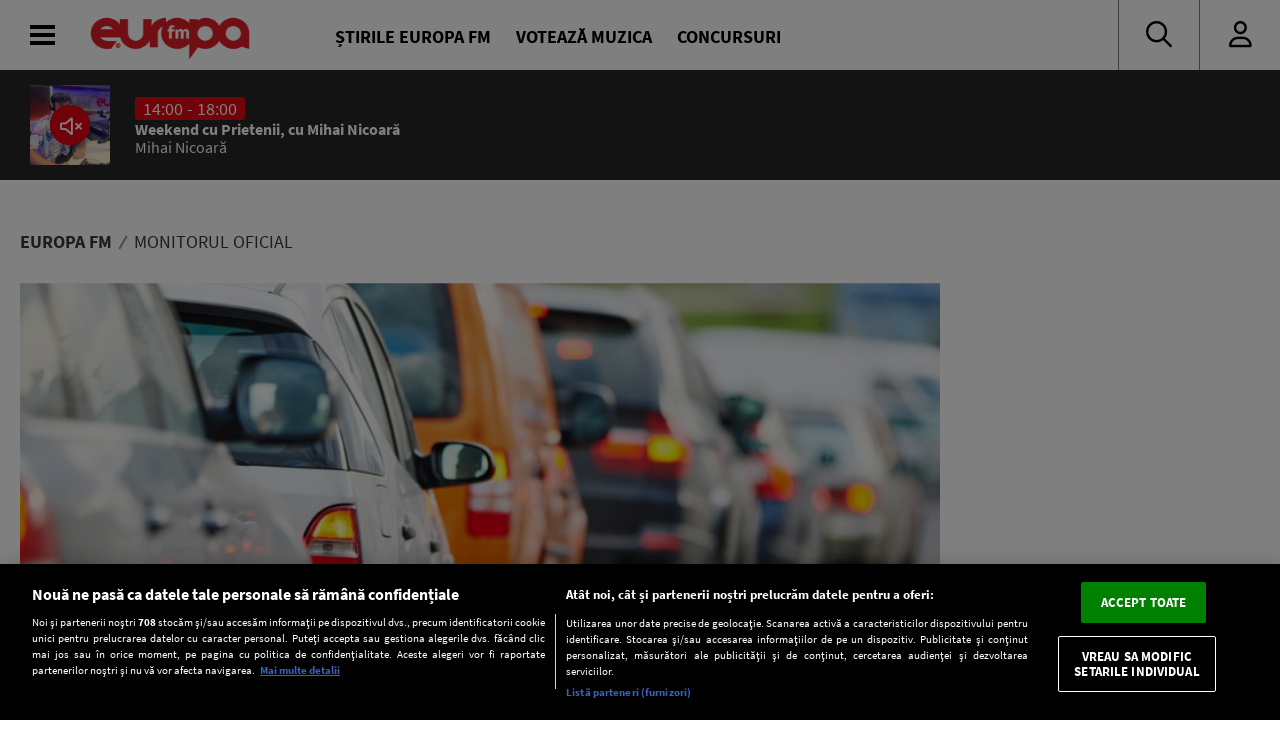

--- FILE ---
content_type: text/html; charset=UTF-8
request_url: https://www.europafm.ro/tag/monitorul-oficial/page/4/
body_size: 25000
content:
<!DOCTYPE HTML>
<html lang="ro-RO" prefix="og: https://ogp.me/ns#">
<head>
<link rel="preconnect" href="https://fonts.googleapis.com">
    <link rel="preconnect" href="https://fonts.gstatic.com" crossorigin>
    <link rel="preload" href="https://fonts.googleapis.com/css2?family=Inter:wght@300;400;500;600;700;800;900&display=swap" as="style" onload="this.onload=null;this.rel='stylesheet'">
<noscript><link rel="stylesheet" href="https://fonts.googleapis.com/css2?family=Inter:wght@300;400;500;600;700;800;900&display=swap"></noscript>

    <link rel="preload" 
      href="https://www.europafm.ro/wp-content/themes/efm-2025/fonts/fa-regular-400.woff2" 
      as="font" 
      type="font/woff2" 
      crossorigin="anonymous">


      <link rel="preload" 
      href="https://www.europafm.ro/wp-content/themes/efm-2025/fonts/fa-brands-400.woff2" 
      as="font" 
      type="font/woff2" 
      crossorigin="anonymous">


    <script src="https://cdn.cookielaw.org/consent/cmp.stub.js" type="text/javascript" charset="UTF-8"></script>
    <script src="https://cookie-cdn.cookiepro.com/scripttemplates/otSDKStub.js"  type="text/javascript" charset="UTF-8" data-domain-script="252f3712-58f4-442e-a0aa-fbd870de182c" ></script>
    <meta name="facebook-domain-verification" content="ib5dyfooqog8vog3bzcdaz1qnin4h3" />

    <meta http-equiv="Content-Type" content="text/html; charset=UTF-8" />
    <meta name="viewport" content="width=device-width,minimum-scale=1,initial-scale=1">
    <meta http-equiv="X-UA-Compatible" content="IE=edge,chrome=1">

    <link rel="apple-touch-icon" sizes="180x180" href="/icons/apple-touch-icon.png">
    <link rel="icon" type="image/png" sizes="32x32" href="/icons/favicon-32x32.png">
    <link rel="icon" type="image/png" sizes="16x16" href="/icons/favicon-16x16.png">
    <link rel="manifest" href="/icons/manifest.json">
    <link rel="mask-icon" href="/icons/safari-pinned-tab.svg" color="#5bbad5">
    <link rel="shortcut icon" href="/icons/favicon.ico">
    <meta name="msapplication-TileColor" content="#da532c">
    <meta name="msapplication-config" content="/icons/browserconfig.xml">
    <meta name="theme-color" content="#ffffff">

    <title>Tag-ul "  MONITORUL OFICIAL" : Europa FM- Pagina 4 : Europa FM</title>
        <meta name="robots" content="follow, index, max-snippet:-1, max-video-preview:-1, max-image-preview:large" />
    <link rel="canonical" href="https://www.europafm.ro/legea-care-prescrie-amenzile-pentru-lipsa-rovinietei-promulgata/" />
    
    <!-- Open Graph Tags -->
    <meta property="og:locale" content="ro_RO" />
    <meta property="og:type" content="article" />
    <meta property="og:title" content="Legea care prescrie amenzile pentru lipsa rovinietei, promulgată" />
    <meta property="og:description" content="Șeful statului a promulgat, joi, legea care prescrie, după 4 luni, amenzile pentru lipsa rovinietei  dacă şoferul nu este înştiinţat la timp. Poliţia este obligată să expedieze procesul-verbal de constatare a contravenţiei în termen de cel mult două luni de la data aplicării. În acest timp, nici nu poate fi emisă o altă amendă pentru [&hellip;]" />
    <meta property="og:url" content="https://www.europafm.ro/legea-care-prescrie-amenzile-pentru-lipsa-rovinietei-promulgata/" />
    <meta property="og:site_name" content="Europa FM" />
    <meta property="article:section" content="Actualitate" />
    <meta property="og:updated_time" content="2018-03-09T07:35:15+02:00" />
    <meta property="og:image" content="https://www.europafm.ro/wp-content/uploads/2015/08/trafic-shutterstock_272033252.jpg" />
    <meta property="og:image:secure_url" content="https://www.europafm.ro/wp-content/uploads/2015/08/trafic-shutterstock_272033252.jpg" />
    <meta property="og:image:width" content="1200" />
    <meta property="og:image:height" content="630" />
    <meta property="og:image:alt" content="Legea care prescrie amenzile pentru lipsa rovinietei, promulgată" />
    <meta property="og:image:type" content="image/jpeg" />
    <meta property="article:published_time" content="2018-03-08T19:30:42+02:00" />
    <meta property="article:modified_time" content="2018-03-09T07:35:15+02:00" />
    
    <!-- Twitter Card -->
    <meta name="twitter:card" content="summary_large_image" />
    <meta name="twitter:title" content="Legea care prescrie amenzile pentru lipsa rovinietei, promulgată" />
    <meta name="twitter:description" content="Șeful statului a promulgat, joi, legea care prescrie, după 4 luni, amenzile pentru lipsa rovinietei  dacă şoferul nu este înştiinţat la timp. Poliţia este obligată să expedieze procesul-verbal de constatare a contravenţiei în termen de cel mult două luni de la data aplicării. În acest timp, nici nu poate fi emisă o altă amendă pentru [&hellip;]" />
    <meta name="twitter:image" content="https://www.europafm.ro/wp-content/uploads/2015/08/trafic-shutterstock_272033252.jpg" />
    
    <link rel='stylesheet' id='fontawesome' href='https://www.europafm.ro/wp-content/themes/efm-2025/css/font-awesome-all.css' type='text/css' media='all' />
    <link rel='stylesheet' id='ns-plugins' href='https://www.europafm.ro/wp-content/themes/efm-2025/css/plugins-003.css' type='text/css' media='all' />
        <link rel='stylesheet' href='https://www.europafm.ro/wp-content/themes/efm-2025/css/core.css' type='text/css' media='all' />
    <link rel='stylesheet' id='ns-style' href='https://www.europafm.ro/wp-content/themes/efm-2025/css/style-045.css' type='text/css' media='all' />
    <link rel='stylesheet' href='https://www.europafm.ro/wp-content/themes/efm-2025/css/homepage.css' type='text/css' media='all' />
    
    <script type="text/javascript" class="optanon-category-C0003" >
    //load Facebook API based on consent
    console.log("[Facebook API] Loading.");
    (function(d, s, id) {
        var js, fjs = d.getElementsByTagName(s)[0];
        if (d.getElementById(id)) return;
        js = d.createElement(s); js.id = id;
        js.src = "//connect.facebook.net/en_GB/sdk.js#xfbml=1&version=v2.3&appId=215329085538323";
        fjs.parentNode.insertBefore(js, fjs);
    }(document, 'script', 'facebook-jssdk'));

</script>


<script>
    function isInAppBrowser() {
        let ua = navigator.userAgent;
        let uaRule = new RegExp(`(WebView|(iPhone|iPod|iPad)(?!.*Safari\\/))`, 'ig'); //(WebView|(iPhone|iPod|iPad)(?!.*Safari\/)|Android.*(wv))
        return (ua.match(uaRule) !== null);
    }

    function isMobile() {
        return /Mobi|Android/i.test(navigator.userAgent);
    }

    let deviceType = isMobile() ? 'mobile' : 'desktop';
    console.log('Device Type: ' + deviceType);
</script>


<!-- Cxense SATI script 2.0 begin -->
<script type="text/javascript" class="optanon-category-C0002-C0013">
    window.cX = window.cX || {}; cX.callQueue = cX.callQueue || [];
    cX.callQueue.push(['setSiteId', '1138479773402378610']);
    cX.callQueue.push(['sendPageViewEvent']);
</script>
<script type="text/javascript" class="optanon-category-C0002-C0013" async src="//code3.adtlgc.com/js/sati_init.js"></script>
<script type="text/javascript" class="optanon-category-C0002-C0013">
    (function(d,s,e,t){e=d.createElement(s);e.type='text/java'+s;e.async='async';
        e.src='http'+('https:'===location.protocol?'s://s':'://')+'cdn.cxense.com/cx.js';
        t=d.getElementsByTagName(s)[0];t.parentNode.insertBefore(e,t);})(document,'script');

    function SATI_TrackView(locationURL, referrerURL) {
        if(locationURL === referrerURL) {return;}
        window.cX = window.cX || {};
        cX.callQueue = cX.callQueue || [];
        cX.callQueue.push(['initializePage']);
        cX.callQueue.push(['setSiteId', '1138479773402378610']);
        cX.callQueue.push(['sendPageViewEvent', { 'location': locationURL, 'referrer':referrerURL}]);
        console.log("SATI: pageview");

        //adbl tracking
        cX.callQueue.push(['invoke', function () {
        console.log(document.getElementById('AdSense').clientHeight);
        let isAdBlockDetected = !document.getElementById('AdSense').clientHeight ? 'Yes' : 'No';
        console.log('HasAdBlock : ' + isAdBlockDetected);
        cX.setEventAttributes({origin: 'brt-adblock', persistedQueryId: 'fcadb0c22bec63a3e94af5a65644fc6b869880e0'});
        cX.sendEvent('adBlockerDetection', {adBlockerDetected: isAdBlockDetected});
        }]);
    };
</script>
<!-- Cxense SATI script 2.0 end -->

<!-- Google Tag Manager -->
<script>(function(w,d,s,l,i){w[l]=w[l]||[];w[l].push({'gtm.start':
new Date().getTime(),event:'gtm.js'});var f=d.getElementsByTagName(s)[0],
j=d.createElement(s),dl=l!='dataLayer'?'&l='+l:'';j.async=true;j.src=
'https://www.googletagmanager.com/gtm.js?id='+i+dl;f.parentNode.insertBefore(j,f);
})(window,document,'script','dataLayer','GTM-MHVMRJ');</script>
<!-- End Google Tag Manager -->



            
<script type="text/javascript">
//DFP
  window.dfpTargeting = {
    post_id: '0',
    category: '',
    category_id: '0'
  };
</script>

<script async src="https://securepubads.g.doubleclick.net/tag/js/gpt.js"></script>
<script type="text/javascript">
	// Function to get URL parameter by name
    function getUrlParameter(name) {
      const urlParams = new URLSearchParams(window.location.search);
      return urlParams.get(name);
  }

  window.googletag = window.googletag || {cmd: []};
  googletag.cmd.push(function() {
    var targeting = window.dfpTargeting || { post_id: '0', category: '', category_id: '0' };
    const adPreviewValue = getUrlParameter('ad_preview');
    if (adPreviewValue) {googletag.pubads().setTargeting('ad_preview', adPreviewValue);}
    googletag.pubads().setCentering(true);
    googletag.pubads().enableSingleRequest();
    googletag.pubads().setTargeting('post_id', targeting.post_id)
    googletag.pubads().setTargeting('category', targeting.category);
    googletag.pubads().setTargeting('category_id', targeting.category_id);
    googletag.enableServices();
  });
</script>
        <meta name='robots' content='max-image-preview:large' />
	<style>img:is([sizes="auto" i], [sizes^="auto," i]) { contain-intrinsic-size: 3000px 1500px }</style>
	<script>window.dataLayer=window.dataLayer||[];window.dataLayer.push({event:'efm_ads_status',efm_ads_disabled:false});</script>
<link rel='stylesheet' id='wp-block-library-css' href='https://www.europafm.ro/wp-includes/css/dist/block-library/style.min.css?ver=6.8.1' type='text/css' media='all' />
<style id='classic-theme-styles-inline-css' type='text/css'>
/*! This file is auto-generated */
.wp-block-button__link{color:#fff;background-color:#32373c;border-radius:9999px;box-shadow:none;text-decoration:none;padding:calc(.667em + 2px) calc(1.333em + 2px);font-size:1.125em}.wp-block-file__button{background:#32373c;color:#fff;text-decoration:none}
</style>
<style id='global-styles-inline-css' type='text/css'>
:root{--wp--preset--aspect-ratio--square: 1;--wp--preset--aspect-ratio--4-3: 4/3;--wp--preset--aspect-ratio--3-4: 3/4;--wp--preset--aspect-ratio--3-2: 3/2;--wp--preset--aspect-ratio--2-3: 2/3;--wp--preset--aspect-ratio--16-9: 16/9;--wp--preset--aspect-ratio--9-16: 9/16;--wp--preset--color--black: #000000;--wp--preset--color--cyan-bluish-gray: #abb8c3;--wp--preset--color--white: #ffffff;--wp--preset--color--pale-pink: #f78da7;--wp--preset--color--vivid-red: #cf2e2e;--wp--preset--color--luminous-vivid-orange: #ff6900;--wp--preset--color--luminous-vivid-amber: #fcb900;--wp--preset--color--light-green-cyan: #7bdcb5;--wp--preset--color--vivid-green-cyan: #00d084;--wp--preset--color--pale-cyan-blue: #8ed1fc;--wp--preset--color--vivid-cyan-blue: #0693e3;--wp--preset--color--vivid-purple: #9b51e0;--wp--preset--gradient--vivid-cyan-blue-to-vivid-purple: linear-gradient(135deg,rgba(6,147,227,1) 0%,rgb(155,81,224) 100%);--wp--preset--gradient--light-green-cyan-to-vivid-green-cyan: linear-gradient(135deg,rgb(122,220,180) 0%,rgb(0,208,130) 100%);--wp--preset--gradient--luminous-vivid-amber-to-luminous-vivid-orange: linear-gradient(135deg,rgba(252,185,0,1) 0%,rgba(255,105,0,1) 100%);--wp--preset--gradient--luminous-vivid-orange-to-vivid-red: linear-gradient(135deg,rgba(255,105,0,1) 0%,rgb(207,46,46) 100%);--wp--preset--gradient--very-light-gray-to-cyan-bluish-gray: linear-gradient(135deg,rgb(238,238,238) 0%,rgb(169,184,195) 100%);--wp--preset--gradient--cool-to-warm-spectrum: linear-gradient(135deg,rgb(74,234,220) 0%,rgb(151,120,209) 20%,rgb(207,42,186) 40%,rgb(238,44,130) 60%,rgb(251,105,98) 80%,rgb(254,248,76) 100%);--wp--preset--gradient--blush-light-purple: linear-gradient(135deg,rgb(255,206,236) 0%,rgb(152,150,240) 100%);--wp--preset--gradient--blush-bordeaux: linear-gradient(135deg,rgb(254,205,165) 0%,rgb(254,45,45) 50%,rgb(107,0,62) 100%);--wp--preset--gradient--luminous-dusk: linear-gradient(135deg,rgb(255,203,112) 0%,rgb(199,81,192) 50%,rgb(65,88,208) 100%);--wp--preset--gradient--pale-ocean: linear-gradient(135deg,rgb(255,245,203) 0%,rgb(182,227,212) 50%,rgb(51,167,181) 100%);--wp--preset--gradient--electric-grass: linear-gradient(135deg,rgb(202,248,128) 0%,rgb(113,206,126) 100%);--wp--preset--gradient--midnight: linear-gradient(135deg,rgb(2,3,129) 0%,rgb(40,116,252) 100%);--wp--preset--font-size--small: 13px;--wp--preset--font-size--medium: 20px;--wp--preset--font-size--large: 36px;--wp--preset--font-size--x-large: 42px;--wp--preset--spacing--20: 0.44rem;--wp--preset--spacing--30: 0.67rem;--wp--preset--spacing--40: 1rem;--wp--preset--spacing--50: 1.5rem;--wp--preset--spacing--60: 2.25rem;--wp--preset--spacing--70: 3.38rem;--wp--preset--spacing--80: 5.06rem;--wp--preset--shadow--natural: 6px 6px 9px rgba(0, 0, 0, 0.2);--wp--preset--shadow--deep: 12px 12px 50px rgba(0, 0, 0, 0.4);--wp--preset--shadow--sharp: 6px 6px 0px rgba(0, 0, 0, 0.2);--wp--preset--shadow--outlined: 6px 6px 0px -3px rgba(255, 255, 255, 1), 6px 6px rgba(0, 0, 0, 1);--wp--preset--shadow--crisp: 6px 6px 0px rgba(0, 0, 0, 1);}:where(.is-layout-flex){gap: 0.5em;}:where(.is-layout-grid){gap: 0.5em;}body .is-layout-flex{display: flex;}.is-layout-flex{flex-wrap: wrap;align-items: center;}.is-layout-flex > :is(*, div){margin: 0;}body .is-layout-grid{display: grid;}.is-layout-grid > :is(*, div){margin: 0;}:where(.wp-block-columns.is-layout-flex){gap: 2em;}:where(.wp-block-columns.is-layout-grid){gap: 2em;}:where(.wp-block-post-template.is-layout-flex){gap: 1.25em;}:where(.wp-block-post-template.is-layout-grid){gap: 1.25em;}.has-black-color{color: var(--wp--preset--color--black) !important;}.has-cyan-bluish-gray-color{color: var(--wp--preset--color--cyan-bluish-gray) !important;}.has-white-color{color: var(--wp--preset--color--white) !important;}.has-pale-pink-color{color: var(--wp--preset--color--pale-pink) !important;}.has-vivid-red-color{color: var(--wp--preset--color--vivid-red) !important;}.has-luminous-vivid-orange-color{color: var(--wp--preset--color--luminous-vivid-orange) !important;}.has-luminous-vivid-amber-color{color: var(--wp--preset--color--luminous-vivid-amber) !important;}.has-light-green-cyan-color{color: var(--wp--preset--color--light-green-cyan) !important;}.has-vivid-green-cyan-color{color: var(--wp--preset--color--vivid-green-cyan) !important;}.has-pale-cyan-blue-color{color: var(--wp--preset--color--pale-cyan-blue) !important;}.has-vivid-cyan-blue-color{color: var(--wp--preset--color--vivid-cyan-blue) !important;}.has-vivid-purple-color{color: var(--wp--preset--color--vivid-purple) !important;}.has-black-background-color{background-color: var(--wp--preset--color--black) !important;}.has-cyan-bluish-gray-background-color{background-color: var(--wp--preset--color--cyan-bluish-gray) !important;}.has-white-background-color{background-color: var(--wp--preset--color--white) !important;}.has-pale-pink-background-color{background-color: var(--wp--preset--color--pale-pink) !important;}.has-vivid-red-background-color{background-color: var(--wp--preset--color--vivid-red) !important;}.has-luminous-vivid-orange-background-color{background-color: var(--wp--preset--color--luminous-vivid-orange) !important;}.has-luminous-vivid-amber-background-color{background-color: var(--wp--preset--color--luminous-vivid-amber) !important;}.has-light-green-cyan-background-color{background-color: var(--wp--preset--color--light-green-cyan) !important;}.has-vivid-green-cyan-background-color{background-color: var(--wp--preset--color--vivid-green-cyan) !important;}.has-pale-cyan-blue-background-color{background-color: var(--wp--preset--color--pale-cyan-blue) !important;}.has-vivid-cyan-blue-background-color{background-color: var(--wp--preset--color--vivid-cyan-blue) !important;}.has-vivid-purple-background-color{background-color: var(--wp--preset--color--vivid-purple) !important;}.has-black-border-color{border-color: var(--wp--preset--color--black) !important;}.has-cyan-bluish-gray-border-color{border-color: var(--wp--preset--color--cyan-bluish-gray) !important;}.has-white-border-color{border-color: var(--wp--preset--color--white) !important;}.has-pale-pink-border-color{border-color: var(--wp--preset--color--pale-pink) !important;}.has-vivid-red-border-color{border-color: var(--wp--preset--color--vivid-red) !important;}.has-luminous-vivid-orange-border-color{border-color: var(--wp--preset--color--luminous-vivid-orange) !important;}.has-luminous-vivid-amber-border-color{border-color: var(--wp--preset--color--luminous-vivid-amber) !important;}.has-light-green-cyan-border-color{border-color: var(--wp--preset--color--light-green-cyan) !important;}.has-vivid-green-cyan-border-color{border-color: var(--wp--preset--color--vivid-green-cyan) !important;}.has-pale-cyan-blue-border-color{border-color: var(--wp--preset--color--pale-cyan-blue) !important;}.has-vivid-cyan-blue-border-color{border-color: var(--wp--preset--color--vivid-cyan-blue) !important;}.has-vivid-purple-border-color{border-color: var(--wp--preset--color--vivid-purple) !important;}.has-vivid-cyan-blue-to-vivid-purple-gradient-background{background: var(--wp--preset--gradient--vivid-cyan-blue-to-vivid-purple) !important;}.has-light-green-cyan-to-vivid-green-cyan-gradient-background{background: var(--wp--preset--gradient--light-green-cyan-to-vivid-green-cyan) !important;}.has-luminous-vivid-amber-to-luminous-vivid-orange-gradient-background{background: var(--wp--preset--gradient--luminous-vivid-amber-to-luminous-vivid-orange) !important;}.has-luminous-vivid-orange-to-vivid-red-gradient-background{background: var(--wp--preset--gradient--luminous-vivid-orange-to-vivid-red) !important;}.has-very-light-gray-to-cyan-bluish-gray-gradient-background{background: var(--wp--preset--gradient--very-light-gray-to-cyan-bluish-gray) !important;}.has-cool-to-warm-spectrum-gradient-background{background: var(--wp--preset--gradient--cool-to-warm-spectrum) !important;}.has-blush-light-purple-gradient-background{background: var(--wp--preset--gradient--blush-light-purple) !important;}.has-blush-bordeaux-gradient-background{background: var(--wp--preset--gradient--blush-bordeaux) !important;}.has-luminous-dusk-gradient-background{background: var(--wp--preset--gradient--luminous-dusk) !important;}.has-pale-ocean-gradient-background{background: var(--wp--preset--gradient--pale-ocean) !important;}.has-electric-grass-gradient-background{background: var(--wp--preset--gradient--electric-grass) !important;}.has-midnight-gradient-background{background: var(--wp--preset--gradient--midnight) !important;}.has-small-font-size{font-size: var(--wp--preset--font-size--small) !important;}.has-medium-font-size{font-size: var(--wp--preset--font-size--medium) !important;}.has-large-font-size{font-size: var(--wp--preset--font-size--large) !important;}.has-x-large-font-size{font-size: var(--wp--preset--font-size--x-large) !important;}
:where(.wp-block-post-template.is-layout-flex){gap: 1.25em;}:where(.wp-block-post-template.is-layout-grid){gap: 1.25em;}
:where(.wp-block-columns.is-layout-flex){gap: 2em;}:where(.wp-block-columns.is-layout-grid){gap: 2em;}
:root :where(.wp-block-pullquote){font-size: 1.5em;line-height: 1.6;}
</style>
<script type="text/javascript" src="https://www.europafm.ro/wp-includes/js/jquery/jquery.min.js?ver=3.7.1" id="jquery-core-js"></script>
<script type="text/javascript" src="https://www.europafm.ro/wp-includes/js/jquery/jquery-migrate.min.js?ver=3.4.1" id="jquery-migrate-js"></script>
<script type="text/javascript" src="https://www.europafm.ro/wp-content/themes/efm-2025/js/plugins-0054.js?ver=0051" id="ns-plugins-js"></script>
<script type="text/javascript" src="https://www.europafm.ro/wp-content/themes/efm-2025/js/scripts-026.js?ver=0026" id="ns-scripts-js"></script>
<script type="text/javascript" src="https://www.europafm.ro/wp-content/themes/efm-2025/js/ns-contest-0091.js?ver=00913" id="ns-contest-js"></script>
<script type="text/javascript" src="https://www.europafm.ro/wp-content/plugins/ns-notifications/assets/ns-notifications-002.js?ver=1768657020" id="ns-notifications-js"></script>
<meta property="og:title" name="og:title" content="MONITORUL OFICIAL" />
<meta property="og:type" name="og:type" content="website" />
<meta property="og:url" name="og:url" content="https://www.europafm.ro/legea-care-prescrie-amenzile-pentru-lipsa-rovinietei-promulgata/" />
<meta property="og:description" name="og:description" content="Cel mai ascultat radio privat în orașele din România și site-ul radio no.1 în România. Știrile care contează și cea mai bună muzică de ieri și de azi" />
<meta property="og:locale" name="og:locale" content="ro_RO" />
<meta property="og:site_name" name="og:site_name" content="Europa FM" />
    <script>
    const ns = {
        ajax: "https://www.europafm.ro/wp-content/themes/efm-2025/ajax/ajax.php",
        wpAjax: "https://www.europafm.ro/wp-admin/admin-ajax.php",
        homeUrl: "https://www.europafm.ro",
        themeUrl: "https://www.europafm.ro/wp-content/themes/efm-2025",
        logoutUrl: "https://www.europafm.ro/wp-login.php?action=logout&amp;redirect_to=https%3A%2F%2Fwww.europafm.ro&amp;_wpnonce=3e479fee6e",
        infiniteScroll: false
    };
    </script>
<style>
/* CORE */
*,
*:after,
*:before {
  -moz-box-sizing: border-box;
  box-sizing: border-box;
  -webkit-font-smoothing: antialiased;
  font-smoothing: antialiased;
  text-rendering: optimizeLegibility;
}
body,
html {
  margin: 0;
  padding: 0;
  height: 100%;
}
html {
  font-size: 9.5px;
  line-height: 12px;
}
body {
  font: 1.8rem "Source Sans Pro", Arial, Helvetica, sans-serif;
  color: #393939;
  background-color: #fff;
}

/* Builtins */
a {
  text-decoration: none;
  color: inherit;
}
a:focus-visible {
  outline: none;
}
p {
  margin-top: 0;
  margin-bottom: 20px;
}
img {
  max-width: 100%;
  height: auto;
}
hr {
  border: none;
  height: 4px;
  background-color: #ccc;
  margin: 30px 0;
}
p:empty {
  display: none;
}

/* Typography */
h1,
h2,
h3,
h4,
h5,
h6 {
  margin: 0;
  font-size: inherit;
  font-weight: inherit;
}

.post-content h1,
.nspb-text h1,
.page-template-page-boxed .post-text h1 {
  font-size: 3rem;
  line-height: 3.1rem;
  font-weight: bold;
  margin-bottom: 10px;
}
.post-content h2,
.nspb-text h2,
.page-template-page-boxed .post-text h2 {
  font-size: 2.5rem;
  line-height: 2.6rem;
  font-weight: bold;
  margin-bottom: 10px;
}
.post-content h3,
.nspb-text h3,
.page-template-page-boxed .post-text h3 {
  font-size: 2rem;
  line-height: 2.1rem;
  font-weight: bold;
  margin-bottom: 10px;
}
.post-content h4,
.nspb-text h4,
.page-template-page-boxed .post-text h4 {
  font-size: 2rem;
  line-height: 2.1rem;
  margin-bottom: 7px;
}

.title-smallest {
  font-size: 2rem;
  line-height: 2.1rem;
  font-weight: bold;
}
.title-small {
  font-size: 2.5rem;
  line-height: 2.6rem;
  font-weight: bold;
}

.title-large {
  font-size: 32px;
  line-height: 36px;
  font-weight: bold;
}

.body-small {
  font-size: 1.6rem;
}
.body-normal {
  font-size: 1.8rem;
}
.body-medium {
  font-size: 1.9rem;
}
.body-large {
  font-size: 2rem;
}
.body-largest {
  font-size: 2.3rem;
}

.text-center {
  text-align: center;
}
.text-left {
  text-align: left;
}
.text-right {
  text-align: right;
}
.text-justify {
  text-align: justify;
}

/* Grid spacing */
body .ma-1 {
  margin: 15px;
}
body .ma-2 {
  margin: 30px;
}
body .ma-3 {
  margin: 60px;
}
body .ma-4 {
  margin: 120px;
}
body .mx-1 {
  margin-left: 15px;
  margin-right: 15px;
}
body .my-1 {
  margin-top: 15px;
  margin-bottom: 15px;
}
body .ml-1 {
  margin-left: 15px;
}
body .mr-1 {
  margin-right: 15px;
}
body .mt-1 {
  margin-top: 15px;
}
body .mb-1 {
  margin-bottom: 15px;
}
body .mx-2 {
  margin-left: 30px;
  margin-right: 30px;
}
body .my-2 {
  margin-top: 30px;
  margin-bottom: 30px;
}
body .ml-2 {
  margin-left: 30px;
}
body .mr-2 {
  margin-right: 30px;
}
body .mt-2 {
  margin-top: 30px;
}
body .mb-2 {
  margin-bottom: 30px;
}
body .mx-3 {
  margin-left: 60px;
  margin-right: 60px;
}
body .my-3 {
  margin-top: 60px;
  margin-bottom: 60px;
}
body .ml-3 {
  margin-left: 60px;
}
body .mr-3 {
  margin-right: 60px;
}
body .mt-3 {
  margin-top: 60px;
}
body .mb-3 {
  margin-bottom: 60px;
}
body .mx-4 {
  margin-left: 120px;
  margin-right: 120px;
}
body .my-4 {
  margin-top: 120px;
  margin-bottom: 120px;
}
body .ml-4 {
  margin-left: 120px;
}
body .mr-5 {
  margin-right: 120px;
}
body .mt-5 {
  margin-top: 120px;
}
body .mb-6 {
  margin-bottom: 120px;
}

body .pa-1 {
  padding: 15px;
}
body .pa-2 {
  padding: 30px;
}
body .pa-3 {
  padding: 60px;
}
body .pa-4 {
  padding: 120px;
}
body .px-1 {
  padding-left: 15px;
  padding-right: 15px;
}
body .py-1 {
  padding-top: 15px;
  padding-bottom: 15px;
}
body .pl-1 {
  padding-left: 15px;
}
body .pr-1 {
  padding-right: 15px;
}
body .pt-1 {
  padding-top: 15px;
}
body .pb-1 {
  padding-bottom: 15px;
}
body .px-2 {
  padding-left: 30px;
  padding-right: 30px;
}
body .py-2 {
  padding-top: 30px;
  padding-bottom: 30px;
}
body .pl-2 {
  padding-left: 30px;
}
body .pr-2 {
  padding-right: 30px;
}
body .pt-2 {
  padding-top: 30px;
}
body .pb-2 {
  padding-bottom: 30px;
}
body .px-3 {
  padding-left: 60px;
  padding-right: 60px;
}
body .py-3 {
  padding-top: 60px;
  padding-bottom: 60px;
}
body .pl-3 {
  padding-left: 60px;
}
body .pr-3 {
  padding-right: 60px;
}
body .pt-3 {
  padding-top: 60px;
}
body .pb-3 {
  padding-bottom: 60px;
}
body .px-4 {
  padding-left: 120px;
  padding-right: 120px;
}
body .py-4 {
  padding-top: 120px;
  padding-bottom: 120px;
}
body .pl-4 {
  padding-left: 120px;
}
body .pr-5 {
  padding-right: 120px;
}
body .pt-5 {
  padding-top: 120px;
}
body .pb-6 {
  padding-bottom: 120px;
}

/* Columns */
.columns-2 {
  display: flex;
  flex-wrap: wrap;
}
.columns-2 > * {
  flex-basis: 50%;
  padding: 10px;
}
.columns-3 {
  display: flex;
  flex-wrap: wrap;
}
.columns-3 > * {
  flex-basis: 33.333%;
  padding: 10px;
}
.columns-4 {
  display: flex;
  flex-wrap: wrap;
}
.columns-4 > * {
  flex-basis: 25%;
  padding: 10px;
}

/* Icons */
.icon.facebook:after {
  content: "\f39e";
  font-family: "Font Awesome 6 Brands";
}
.icon.twitter:after {
  content: "\f099";
  font-family: "Font Awesome 6 Brands";
}

/* Buttons */
.btn,
a.btn,
input[type="submit"],
button.btn {
  font-size: 1.5rem;
  background-color: #e30613;
  color: #fff;
  border: 1px solid #e30613;
  padding: 7px 20px;
  display: inline-block;
  max-height: 35px;
  vertical-align: top;
  text-transform: uppercase;
  text-decoration: none;
  cursor: pointer;
  transition: all 0.3s;
}
.btn:hover,
a.btn:hover,
input[type="submit"]:hover,
button.btn:hover {
  background-color: #fff;
  border-color: #e30613;
  color: #e30613;
}

.btn.secondary,
a.btn.secondary,
input[type="submit"].secondary,
button.btn.secondary {
  background-color: transparent;
  border: 1px solid #ccc;
  color: inherit;
}
.btn.secondary:hover,
a.btn.secondary:hover,
input[type="submit"].secondary:hover,
button.btn.secondary:hover {
  background-color: transparent;
  border-color: #222;
  color: #222;
}

/* CSS Grid - Rows and Columns */
.container {
  width: 100%;
  max-width: 1300px;
  margin: 0 auto;
}
.section.single-post > .container {
  max-width: 1100px;
  display: block;
}

.section .container.wide {
  max-width: 100%;
}
.section .container.wide .inner {
  margin: 0;
}

.section {
  display: flex;
  position: relative;
  z-index: 1;
}
.section > .container {
  display: flex;
}
.section .column {
  flex-basis: 0;
  flex-shrink: 1;
}
.section .column > .inner {
  margin: 0 10px;
}
.section .column > .inner:empty {
  display: none;
}

.section .column.sticky {
  height: 100%;
}
.section .column.sticky > .inner {
  position: -webkit-sticky;
  position: sticky;
  top: 220px;
  transition: all 0.3s;
}
.scroll-down .section .column.sticky > .inner {
  top: 150px;
}

.section.vertical-center > .container {
  align-items: center;
}

.section.full-height {
  height: calc(100vh - 200px);
}

.section.background {
  overflow: hidden;
  position: relative;
}
.section.background .background-image {
  width: 100%;
  height: 150%;
  position: absolute;
  top: -30%;
  left: 0;
  z-index: 1;
  opacity: 0.8;
}
.section.background.blur .background-image {
  width: 110%;
  filter: blur(6px);
  right: -5%;
}
.section.background .container {
  position: relative;
  z-index: 2;
}

/* Marketing Areas */
.mkt-area {
  text-align: center;
}
.mkt-area.background {
  background-color: #eee;
  color: #888;
  text-align: center;
}
.mkt-area.full-height {
  height: calc(100% - 20px);
}
.newsbox .newsbox-post .mkt-area {
  margin: 10px;
}

.mkt-area.background iframe {
  margin: 20px 0;
}
.mkt-area iframe {
  margin: 0 auto;
  background-attachment: fixed;
  background-repeat: no-repeat;
  background-position: center;
}

.mkt-top iframe {
  margin-bottom: 30px;
}
.mkt-top .mkt-area {
  margin: 0 auto;
}
.mkt-footer iframe,
.mkt-footer .mkt-area {
  margin: 0 auto;
}

.mkt-post {
  overflow: hidden;
}
.newsbox .newsbox-post.mkt-post .mkt-area {
  margin: 0;
}
.newsbox .newsbox-post.mkt-post .mkt-area iframe {
  margin: 0;
}

.full-branding-mid {
  width: 1280px;
  margin: 0 auto;
  height: 0;
  overflow: hidden;
  transition: all 0.2s;
}
.full-branding-left {
  position: absolute;
  top: 200px;
  left: calc(50vw - 961px);
  width: 313px;
  height: 0;
  overflow: hidden;
  z-index: 2;
  transition: all 0.2s;
}
.full-branding-right {
  position: absolute;
  top: 200px;
  left: calc(50vw + 631px);
  width: 313px;
  height: 0;
  overflow: hidden;
  z-index: 2;
  transition: all 0.2s;
}
.full-branding-left .mkt-area {
  text-align: right;
}
.full-branding-right .mkt-area {
  text-align: left;
}

.full-branding-mid img {
  background-color: #f00;
}
.full-branding-left img {
  background-color: #f00;
}
.full-branding-right img {
  background-color: #f00;
}

.nspb-interstitial {
  position: relative;
  height: 420px;
  margin-bottom: 20px;
}
.nspb-interstitial .inner {
  display: block;
  width: 100%;
  height: 420px;
  position: absolute;
  top: 0;
  left: 0;
  clip: rect(0, auto, auto, 0);
  -webkit-clip-path: polygon(0px 0px, 100% 0px, 100% 100%, 0px 100%);
  clip-path: polygon(0px 0px, 100% 0px, 100% 100%, 0px 100%);
}
/*
body.page .column .nspb-interstitial .inner {width:100%;max-width: 1300px;height: 730px;}
body.page .column .nspb-interstitial .mkt-content {width:100%;max-width: 1300px;height: 730px;transform:translate(0,0);top:150px;}
*/

.nspb-interstitial .inner.google .mkt-content,
.nspb-interstitial .inner.google .mkt-content iframe {
  height: calc(100vh - 100px);
}

/* in article view */
body.page-template-page-boxed .nspb-interstitial .inner.google .mkt-content,
body.page-template-page-boxed
  .nspb-interstitial
  .inner.google
  .mkt-content
  iframe,
body.single-post .nspb-interstitial .inner.google .mkt-content iframe,
body.single-post .nspb-interstitial .inner.google .mkt-content {
  height: 430px;
  width: 760px;
}

.nspb-interstitial:after {
  content: "PUBLICITATE";
  position: absolute;
  left: 50%;
  bottom: 0;
  transform: translate(-50%, 0);
  color: #ccc;
}
.nspb-interstitial .mkt-content {
  width: 100%;
  max-width: 680px;
  position: fixed;
  display: block;
  top: calc(50vh + 100px);
  transform: translate(0, -50%);
}
.nspb-interstitial img.mobile {
  display: none;
}

/* AJAX Loader */
.pace {
  -webkit-pointer-events: none;
  pointer-events: none;
  -webkit-user-select: none;
  -moz-user-select: none;
  user-select: none;
  position: fixed;
  z-index: 4;
  top: 70px;
  right: 100%;
  width: 100%;
  transition: all 0.3s;
}
.pace-inactive {
  display: none;
}
.pace .pace-progress {
  background: #e10909;
  height: 5px;
}
.scroll-down .pace {
  top: 0px;
}

body #wpadminbar {
  top: auto;
  bottom: 0;
}

/* Chip */
.chip {
  display: inline-block;
  padding: 5px 10px;
  background-color: #e3e0e0;
  border-radius: 3px;
  margin: 5px;
}
.chip.green {
  color: #fff;
  background-color: #0ea432;
}

/* Notifications */
.notification {
  border: 1px solid #ccc;
  padding: 10px 10px 10px 20px;
  position: relative;
  background-color: #fff;
}
.notification:before {
  content: "";
  position: absolute;
  left: 0;
  top: 0;
  width: 8px;
  height: 100%;
  background-color: #333;
}
.notification a {
  text-decoration: underline;
  color: #000;
}
.notification.error:before {
  background-color: #f00;
}
.notification.success:before {
  background-color: #0ac408;
}

/* Images */
.sixteen-nine {
  padding-bottom: 56.25%;
  position: relative;
}
.sixteen-nine img,
.sixteen-nine video,
.sixteen-nine audio,
.sixteen-nine iframe {
  position: absolute;
  top: 50%;
  left: 0;
  transform: translate(0, -50%);
  width: 100%;
  height: 100%;
  object-position: center;
  object-fit: cover;
}
.square {
  padding-bottom: 100%;
  position: relative;
}
.square img,
.square img.responsive,
.square video,
.square audio {
  position: absolute;
  top: 0;
  left: 0;
  width: 100%;
  height: 100%;
  object-position: center;
  object-fit: cover;
}

.img-height-normal {
  height: 250px;
}
img.cover {
  width: 100%;
  height: 100%;
  object-fit: cover;
  object-position: center;
}
img.responsive {
  width: 100%;
  height: auto;
}
.square-image {
  position: relative;
}
.square-image:after {
  content: "";
  display: block;
  padding-bottom: 100%;
}
.square-image img {
  position: absolute;
  top: 0;
  left: 0;
  width: 100%;
  height: 100%;
}

/* Image caption */
.wp-caption {
  max-width: 100%;
}
.wp-caption-text {
  font-size: 14px;
}
.wp-caption.aligncenter {
  text-align: center;
}
.wp-caption.alignleft {
  float: left;
  margin-right: 15px;
}
.wp-caption.alignright {
  float: right;
  margin-left: 15px;
}
.wp-caption.alignnone img {
  width: 100%;
  height: auto;
}
.wp-caption.alignnone .wp-caption-text {
  width: 100%;
  text-align: left;
}

/* ICONS */
.icon.icon-arrow {
  background-image: url(../img/arrow.svg);
  width: 30px;
  height: 30px;
  background-size: contain;
  display: inline-block;
  position: relative;
  top: 7px;
}
.icon.icon-arrow.right {
  transform: rotate(180deg);
}

/* FORMS */
form label {
  display: block;
  margin-bottom: 5px;
  font-weight: bold;
}
input,
select,
textarea {
  font-size: 20px;
  border: 1px solid #ccc;
  padding: 5px;
  width: 100%;
  max-width: 190px;
  background-color: #fff;
}
input[type="checkbox"] {
  display: inline-block;
  width: auto;
  margin: 0 15px 0 0;
}
input[type="radio"] {
  width: 20px;
}
form p {
  margin-bottom: 15px;
}
form small {
  margin-bottom: 15px;
  display: inline-block;
}
form span.checkbox {
  display: block;
  margin-bottom: 15px;
}
form .checkbox-field label {
  display: inline;
}

/* Dark area - invert colors */
.section.dark,
.column.dark {
  color: #fff;
}
.dark * {
  color: #fff;
}
.dark a {
  color: #fff;
}
.dark input,
.dark select,
.dark textarea {
  color: #3e3e3e;
}
.dark form label {
  color: #fff;
}
.dark .newsbox .newsbox-post:hover .newsbox-post-title,
.dark.newsbox .newsbox-post:hover .newsbox-post-title {
  color: #fff;
}

.dark .btn,
.dark a.btn,
.dark input[type="submit"],
.dark button {
  background-color: #fff;
  color: #e30613;
  border-color: #fff;
}
.dark .btn:hover,
.dark a.btn:hover,
.dark input[type="submit"]:hover,
.dark button:hover {
  background-color: #e30613;
  color: #fff;
  border-color: #fff;
}
.dark .btn.secondary,
.dark a.btn.secondary,
.dark input[type="submit"].secondary,
.dark button.secondary {
  background-color: #e30613;
  color: #fff;
  border-color: #fff;
}
.dark .btn.secondary:hover,
.dark a.btn.secondary:hover,
.dark input[type="submit"].secondary:hover,
.dark button.secondary:hover {
  background-color: #fff;
  color: #e30613;
  border-color: #fff;
}

.dark .newsbox .newsbox-post.breaking .newsbox-post-title {
  color: #3e3e3e;
}

/* HEADER */
#header {
  width: 100%;
  position: fixed;
  top: 0;
  left: 0;
  z-index: 4;
  color: #fff;
  transition: all 0.3s;
}

#top-bar-menu a {
  color: #000;
  font-size: 18px;
}
.scroll-down #header {
  top: -70px;
}

#top-bar {
  background-color: #fff;
  height: 70px;
  display: flex;
  align-items: center;
}
#header-logo {
  /*width: 170px;margin-left:30px;*/
  display: block;
  position: relative;
  top: 11px;
  width: 230px;
  height: 70px;
  margin-left: 25px;
}
#top-bar-menu {
  padding-left:25px;
  text-transform: uppercase;
  flex-grow: 1;
}
#top-bar-menu ul {
  margin: 0;
  padding: 0;
}
#top-bar-menu ul li {
  display: inline-block;
  margin-right: 20px;
  cursor: pointer;
}
#top-bar-menu ul li a {
  text-decoration: none;
}

#top-bar-search {
  width: 0;
  overflow: hidden;
  transition: all 0.3s;
}
#top-bar-search.open {
  width: 350px;
}
#top-bar-search-form {
  margin-right: 20px;
}
#top-bar-search input {
  background-color: transparent;
  width: 100%;
}

#player-bar {
  background-color: #262626;
  display: flex;
  height: 110px;
  align-items: center;
}
#player-bar #header-mobile-slider {
  flex-grow: 1;
}
#player-bar #header-mobile-slider:after {
  content: "";
  display: none;
}
#player-bar #header-mobile-slider .slide {
  width: 100%;
  display: flex;
  align-items: center;
  flex-basis: 100%;
  flex-grow: 1;
  height: 110px;
  overflow: hidden;
}
#player-bar #header-mobile-slider .slide.mkt {
  display: none;
}

/* Full Header Branding */
#player-bar #header-mobile-slider-container {
  position: relative;
  z-index: 3;
  flex-basis: 500px;
  flex-shrink: 1;
  width: 500px;
}
#player-bar #header-mobile-slider-container #player-bar-logo {
  display: none;
}
#player-bar #header-mobile-slider-container .slide.mkt-full {
  display: none;
}

#player-bar #header-mobile-slider-container .info {
  background: rgba(255, 255, 255, 0.6);
  color: #333333;
}
#player-bar #header-mobile-slider-container .info a {
  color: #333333;
}

#player-bar .chip {
  background-color: #e30613;
  padding: 0 8px;
  margin: 3px 5px 0 0;
}
#player-bar-button {
  width: 0;
  overflow: hidden;
  transition: all 0.3s;
  z-index: 3;
}
.scroll-down #player-bar-button {
  width: 25px;
  margin: 0 30px;
}

#player-bar-logo {
  width: 0;
  overflow: hidden;
  display: flex;
  align-items: center;
  opacity: 0;
  transition: all 0.3s;
}
#player-bar-logo img {
  width: 100%;
  height: auto;
}
.scroll-down #player-bar-logo {
  width: 170px;
  overflow: hidden;
  display: block;
  margin-right: 20%;
  opacity: 1;
}

#main-player {
  display: flex;
  flex-grow: 1;
  align-items: center;
}
#show-player {
  padding-left: 20px;
}
#header-mobile-slider .thumbnail {
  flex-shrink: 0;
  display: block;
  width: 80px;
  height: 80px;
  position: relative;
  cursor: pointer;
}
#header-mobile-slider .thumbnail .mute {
  position: absolute;
  top: 50%;
  left: 50%;
  transform: translate(-50%, -50%);
  width: 40px;
  height: 40px;
  font-size: 20px;
  padding: 10px;
  box-shadow: 3px 3px 5px rgba(0, 0, 0, 0.3);
  background-color: #e30613;
  border-radius: 50%;
}
#header-mobile-slider .thumbnail.playing .mute {
  display: none;
}
#header-mobile-slider .info {
  padding: 5px;
  margin-left: 20px;
}
#header-mobile-slider .slide {
  opacity: 0;
  transition: all 0.3s;
}
#header-mobile-slider .flickity-slider .slide {
  opacity: 1;
}
#main-audio-player {
  display: none;
}

#player-bar .volume {
  max-height: 100px;
  width: 0;
  overflow: hidden;
  transition: all 0.2s;
}
.audio-playing #player-bar .volume {
  width: 27px;
  margin-left: 20px;
  padding-left: 3px;
}

.player-bar-ad {
  min-height: 110px;
  text-align: center;
  height: 100%;
  max-width: 440px;
  width: 100%;
}
.player-bar-ad * {
  height: 110px;
}
.player-bar-ad img {
  width: 100%;
  height: 100%;
  object-fit: contain;
  object-position: center;
}

#player-bar.alt {
  height: 150px;
  position: relative;
  overflow: hidden;
  color: #000;
}
#player-bar.alt #main-player .info {
  background: rgba(255, 255, 255, 0.5);
  padding: 10px;
}
#player-bar.alt #player-bar-logo {
  display: none;
}
#player-bar.alt .chip,
#player-bar.alt .mute {
  color: #fff;
}
#player-bar.alt > * {
  position: relative;
  z-index: 2;
}
#player-bar.alt .bg {
  position: absolute;
  top: 0;
  left: 0;
  z-index: 1;
  background-image: url(../img/banner.jpg);
  width: 100%;
  height: 150px;
  background-position: center right;
}

.hamburger-menu {
  flex-shrink: 0;
  width: 25px;
  height: 20px;
  margin-left: 30px;
  transform: rotate(0deg);
  transition: 0.5s linear;
  cursor: pointer;
}
.hamburger-menu span {
  height: 4px;
  width: 100%;
  display: block;
  position: absolute;
  left: 0;
  background: #000;
  opacity: 1;
  transform: rotate(0deg);
  transition: 0.2s linear;
}

#player-bar-button.hamburger-menu span {
  height: 4px;
  width: 100%;
  display: block;
  position: absolute;
  left: 0;
  background: #fff;
  opacity: 1;
  transform: rotate(0deg);
  transition: 0.2s linear;
}

.hamburger-menu span:nth-child(1) {
  top: 0;
}
.hamburger-menu span:nth-child(2),
.hamburger-menu span:nth-child(3) {
  top: 8px;
}
.hamburger-menu span:nth-child(4) {
  top: 16px;
}

.main-menu-open .hamburger-menu span:nth-child(1) {
  top: 16px;
  width: 0;
  left: 50%;
}
.main-menu-open .hamburger-menu span:nth-child(2) {
  transform: rotate(45deg);
}
.main-menu-open .hamburger-menu span:nth-child(3) {
  transform: rotate(-45deg);
}
.main-menu-open .hamburger-menu span:nth-child(4) {
  top: 16px;
  width: 0;
  left: 50%;
}

#top-bar-icons {
  display: flex;
  height: 100%;
  color: #000;
}
#top-bar-icons .icon > * {
  text-align: center;
  display: block;
  font-size: 26px;
  padding: 18px;
  height: 100%;
  border-left: 1px solid rgba(0, 0, 0, 0.5);
  width: 81px;
  cursor: pointer;
  color: #000;
}

/* Page Content */
html body {
  padding-top: 200px !important;
}
#page-content {
  min-height: calc(100vh - 200px);
  transition: all 0.3s;
  position: relative;
}
#page-content.loading {
  opacity: 0.5;
  user-select: none;
  pointer-events: none;
}

/* Footers */
#footer-menus { color: #fff;}
#footer-menus,
#copyright {
  background-color: #000;
}

/* Slider */
.slider {
  height: 500px;
  overflow: hidden;
}
.slider .slide > .inner {
  display: flex;
  user-select: none;
  cursor: pointer;
}
.slider.tns-horizontal.tns-subpixel {
  white-space: normal;
}
.slider .slide-image {
  flex-basis: 66.6%;
  flex-shrink: 1;
  flex-grow: 1;
  background-color: #ccc;
}
.slider .slide-caption {
  flex-basis: 33.3%;
  flex-shrink: 0;
  flex-grow: 0;
  display: flex;
  align-items: center;
  background-color: #f2f2f2;
}
.slider .slide-caption > div {
  padding: 0 20px;
}

/* Bakcground image and link */
#page-content #background-image {
  position: absolute;
  top: 0;
  left: 0;
  width: 100%;
  height: 100%;
  z-index: -1;
  background-color: #262626;
  background-repeat: no-repeat;
}
#page-content #background-image:hover {
  background-color: #ccc;
}
#page-content #background-link {
  position: absolute;
  top: 0;
  left: 0;
  width: 100%;
  height: 100%;
  z-index: 0;
}

/* Audio tag */
.wp-video {
  margin: 30px 0;
}

/* Hide footer on wide pages */
.page-template-page-wide #footer,
.page-template-page-wide #footer-menus,
.page-template-page-wide #copyright {
  display: none;
}

/* Mediaelement skin */
.wp-audio-shortcode .mejs-controls {
  height: 60px;
  position: relative;
  top: 10px;
}
.wp-audio-shortcode .mejs-button.mejs-playpause-button {
  height: 60px;
  width: 60px;
  position: relative;
  top: -10px;
  margin: 0;
  background-color: #e30613;
  border-radius: 50%;
}
.wp-audio-shortcode .mejs-button.mejs-playpause-button > button {
  height: 60px;
  width: 60px;
  margin: 0;
  filter: none;
  background-image: url(https://www.europafm.ro/wp-content/themes/efm_v5/svg/play.svg);
  background-position: 17px 16px;
  background-size: 30px;
  background-repeat: no-repeat;
}
.wp-audio-shortcode .mejs-button.mejs-playpause-button.mejs-pause > button {
  background-image: url(https://www.europafm.ro/wp-content/themes/efm_v5/svg/pause.svg);
  background-position: 15px;
}

.wp-audio-shortcode.mejs-container {
  background-color: transparent;
}
.wp-audio-shortcode .mejs-controls {
  padding: 0;
}
.wp-audio-shortcode .mejs-controls:not([style*="display: none"]) {
  background: transparent;
}
.wp-audio-shortcode .mejs-time-total,
body .podcast-player .mejs-horizontal-volume-total {
  background-color: rgba(0, 0, 0, 0.3);
}
.dark-mode .wp-audio-shortcode .mejs-time-total,
body.dark-mode .podcast-player .mejs-horizontal-volume-total {
  background-color: rgba(255, 255, 255, 0.3);
}
.wp-audio-shortcode .mejs-button > button {
  filter: invert();
  transition: none;
}
.dark-mode .wp-audio-shortcode .mejs-button > button {
  filter: none;
}
.wp-audio-shortcode .mejs-button > button:hover {
  background-color: transparent;
}
.wp-audio-shortcode .mejs-time {
  color: #333;
}
.dark-mode .wp-audio-shortcode .mejs-time {
  color: #fff;
}
.wp-audio-shortcode .mejs-time-current,
.wp-audio-shortcode .mejs-time-handle-content,
.wp-audio-shortcode .mejs-horizontal-volume-current {
  background: #e30613;
}

/* MISC */
.btn.optanon-toggle-display {
  position: fixed;
  bottom: 0 !important;
  right: 20px;
  padding: 5px 10px;
  z-index: 2;
  height: auto;
  min-height: 0;
}

body
  #onesignal-bell-container.onesignal-reset
  .onesignal-bell-launcher.onesignal-bell-launcher-bottom-right {
  bottom: 40px;
}

body #optanon #optanon-popup-body div.optanon-main-info-text {
  max-height: 380px;
}
body #optanon #optanon-vendor-consent-text .vendor-consent-link {
  background-color: #d9d9d9;
  color: #222;
  border: 1px solid #d1d1d1;
  padding: 5px 15px;
}
body #optanon #optanon-vendor-consent-text .vendor-consent-link:hover {
  background-color: #000;
  color: #fff;
  border: 1px solid #000;
}
body #optanon #optanon-popup-wrapper .optanon-bottom-spacer {
  height: auto;
}
body #optanon #optanon-popup-wrapper .optanon-white-button-middle button {
  font-weight: 800;
  text-transform: uppercase;
  padding: 0 16px;
}
body #optanon.modern #optanon-branding-top-logo {
  background-image: url(img/europafm-cookiepro-logo.png);
}
#optanon #optanon-popup-wrapper {
  display: none;
}
#ot-sdk-btn-floating {
  display: none;
}

#onesignal-bell-container,
#onesignal-slidedown-container {
  display: none;
}

/* Misc */
.desktop-only {
  display: block;
}
.mobile-only {
  display: none;
}

@media only screen and (max-width: 900px) {
  html body {
    padding-top: 150px !important;
  }

  .desktop-only {
    display: none;
  }
  .mobile-only {
    display: block;
	  width: 100%; /*29iulie2024*/
  }

  #page-content {
    min-height: calc(100vh - 150px);
  }

  /* Columns */
  .columns-2 > *,
  .columns-3 > *,
  .columns-4 > * {
    flex-basis: 100%;
    margin: 0;
  }

  /* CSS Grid */
  .container {
    width: auto;
  }
  .section {
    display: block;
  }
  .section > .container {
    display: block;
    margin-left: 20px;
    margin-right: 20px;
  }
  .section .column.sticky > .inner {
    position: static;
    margin-left: 0;
    margin-right: 0;
  }
  .section .columnplayer-bar-logo > .inner {
    margin: 0;
  }
  .section.background .background-image {
    height: 115%;
  }

  body .image-height-normal {
    height: 300px;
  }

  .scroll-down #header {
    top: -50px;
  }

  #top-bar {
    height: 50px;
  }
  #player-bar .hamburger-menu {
    margin-left: 0;
  }
  #player-bar .scroll-down .hamburger-menu {
    margin-left: 20px;
  }
  #header-logo {
    height: auto;
    top: 8px;
    margin-left: 20px;
    flex-grow: 1;
    text-align: center;
  }
  #header-logo img {
    width: 150px;
    object-fit: contain;
  }
  #top-bar-menu {
    display: none;
  }
  #top-bar-icons .icon > * {
    padding: 8px;
    width: 50px;
  }

  #player-bar {
    height: 100px;
  }
  #player-bar.alt {
    height: 150px;
    flex-wrap: wrap;
  }
  #player-bar.alt .bg {
    z-index: 5;
    top: -150px;
    right: 0;
    left: auto;
    transition: all 0.3s;
  }
  #player-bar.alt.active .bg {
    z-index: 5;
    top: 0;
  }
  .scroll-down #player-bar.alt .bg {
    width: calc(100vw - 80px);
  }
  #player-bar #player-bar-logo {
    display: none;
  }

  .audio-playing #player-bar .volume {
    margin-left: 10px;
  }
  #header-mobile-slider .info {
    margin-left: 10px;
  }

  .player-bar-ad {
    min-height: 0;
    margin: 0 auto;
  }
  .player-bar-ad * {
    height: 100px;
  }
  .player-bar-ad img {
    height: 100%;
    width: auto;
    margin: auto;
  }
  #player-bar #header-mobile-slider {
    display: block;
    height: 100px;
    vertical-align: top;
    overflow: hidden;
  }
  #player-bar #header-mobile-slider:after {
    content: "flickity";
    display: none;
  }
  #player-bar #header-mobile-slider .slide {
    width: 100%;
    height: 100px;
    display: flex;
    padding-left: 15px;
  }
  .scroll-down #player-bar #header-mobile-slider .slide {
    padding-left: 0;
  }
  #player-bar #header-mobile-slider .flickity-viewport {
    width: 100%;
  }
  #player-bar #header-mobile-slider .slide.mkt,
  #player-bar #header-mobile-slider .slide.mkt-full {
    display: flex;
    padding-left: 0;
  }
  #player-bar #header-mobile-slider .slide.show {
    display: flex;
  }

  /* Header Branding Full */
  #player-bar #header-mobile-slider-container {
    width: 100%;
    flex-basis: 100%;
  }
  #player-bar #header-mobile-slider-container .slide.mkt-full {
    display: block;
  }
  #player-bar #header-mobile-slider-container .slide.mkt-full .player-bar-ad {
    max-width: 100%;
  }
  #player-bar #header-mobile-slider-container .info {
    background: transparent;
    color: #fff;
  }
  #player-bar #header-mobile-slider-container .info a {
    color: #fff;
  }
  #mkt-header-full {
    display: none;
  }

  .extended-header #player-bar {
    height: 110px;
  }
  .scroll-down #player-bar-button {
    margin: 0 20px;
  }

  #footer {
    padding: 40px 20px;
  }
  #footer-menus {
    /*margin: 20px;*/
  }
  #footer-menus .menu {
    flex-basis: 100%;
  }
  #footer-menus .spacer {
    display: none;
  }
  #footer-menus #footer-right {
    flex-basis: 100%;
    text-align: center;
    margin-top: 30px;
  }

  .pace {
    top: 150px;
  }
  .scroll-down .pace {
    top: 100px;
  }
  html #wpadminbar {
    position: fixed;
    bottom: 0;
  }

  /* Fullpage branding */
  body .full-branding-mid {
    width: 100%;
    height: auto !important;
  }
  body .full-branding-mid .mkt-area > div {
    margin-bottom: 20px;
    margin-top: 20px;
  }

  /* Slider */
  .slider {
    min-height: 290px;
    height: 660px;
    overflow: hidden;
    background-color: #f2f2f2;
  }
  .slider.tns-slider {
    height: auto;
    overflow: visible;
  }
  .slider .slide > .inner {
    display: block;
  }
  .slider .slide-image {
    height: 300px !important;
  }
  .slider .slide-caption {
    height: auto !important;
    padding: 40px 0;
  }

  /* Ad slots */

  .nspb-interstitial {
    height: 100vh;
    width: 100vw;
    margin-left: -20px;
    margin-bottom: 40px;
    display: block;
  }
  .nspb-interstitial .inner {
    height: 100vh;
  }
  .nspb-interstitial .mkt-content {
    width: 100vw;
    top: 150px;
    transform: translate(0, 0);
    margin-left: -20px;
  }
  .nspb-interstitial img {
    display: none;
  }
  .nspb-interstitial img.mobile {
    display: block;
    width: 100vw;
  }

  .scroll-down .column .nspb-interstitial .mkt-content {
    top: 100px;
  }

  .nspb-interstitial .inner.google .mkt-content,
  .nspb-interstitial .inner.google .mkt-content iframe {
    width: 100vw;
    margin-left: 0;
  }
  .nspb-interstitial:after {
    bottom: -20px;
  }

  body.single-post.post-template-default
    .nspb-interstitial
    .inner.google
    .mkt-content
    > div,
  body.page-template-page-article-ad
    .nspb-interstitial
    .inner.google
    .mkt-content
    > div {
    width: 100vw;
  }
  body.single-post.post-template-default
    .nspb-interstitial
    .inner.google
    iframe,
  body.page-template-page-article-ad .nspb-interstitial .inner.google iframe {
    width: 320px;
    height: calc(100vh - 150px);
    transform: scale(1);
  }

  /* interscroller in article views */
  body.page-template-page-boxed .nspb-interstitial .inner.google .mkt-content,
  body.page-template-page-boxed
    .nspb-interstitial
    .inner.google
    .mkt-content
    iframe,
  body.single-post .nspb-interstitial .inner.google .mkt-content iframe,
  body.single-post .nspb-interstitial .inner.google .mkt-content {
    width: 100vw;
    height: 100vh;
  }

  /* Typography */
  .title-smallest {
    font-size: 1.5rem;
    line-height: 1.6rem;
  }

  .title-small {
    font-size: 2rem;
    line-height: 2.1rem;
  }

  .title-large {
    font-size: 32px;
    line-height: 36px;
  }
}

</style>
<meta name="cXenseParse:pageclass" content="frontpage"/>
    <meta name="cXenseParse:url" content="https://www.europafm.ro/tag/monitorul-oficial/page/4/" />

<script>
    (function () {
  window.device = {
    type: function () {
      const ua = navigator.userAgent.toLowerCase();
      const isMobileUserAgent = /iphone|ipod|android|blackberry|bb|playbook|windows phone|webos|opera mini|mobile|tablet/i.test(ua);
      const isSmallScreen = window.innerWidth <= 768;

      if (isMobileUserAgent || isSmallScreen) {
        return 'mobile';
      }
      return 'desktop';
    }
  };
})();
</script>
</head>
<body class="archive paged tag tag-monitorul-oficial tag-12438 paged-4 tag-paged-4 wp-theme-efm-2025">
<!-- Google Tag Manager (noscript) -->
<noscript><iframe src="https://www.googletagmanager.com/ns.html?id=GTM-MHVMRJ"
height="0" width="0" style="display:none;visibility:hidden"></iframe></noscript>
<!-- End Google Tag Manager (noscript) -->

<script>
    //SATI adblock detection
    var ad = document.createElement('div');
    ad.id = 'AdSense';
    ad.className = 'AdSense';
    ad.style.display = 'block';
    ad.style.position = 'absolute';
    ad.style.top = '-1px';
    ad.style.height = '1px';
    document.body.appendChild(ad);
</script>

<div id="fb-root"></div>

<a href="#confidentialitate" class="btn optanon-toggle-display">Confidenţialitate</a>



<div id="header" style="color:#fff;">
    <div id="top-bar">
        <div class="hamburger-menu toggle-main-menu">
            <span></span><span></span><span></span><span></span>
        </div><!--right place-->
        <a href="https://www.europafm.ro/" id="header-logo">
          <img src="https://www.europafm.ro/wp-content/themes/efm-2025/img/logo-230x70.png"
               class="logo-efm-mobile" 
               alt="logo-efm" 
               style="width: 180px;"/>
        </a>
        <div id="top-bar-menu" class="title-small">
            <ul><li class="menu-item menu-item-type-custom menu-item-object-custom menu-item-640464"><a href="https://www.europafm.ro/stiri/">Știrile Europa FM</a></li>
<li class="menu-item menu-item-type-post_type menu-item-object-page menu-item-541919"><a href="https://www.europafm.ro/ce-muzica-vrei-sa-asculti-la-europa-fm/">Votează muzica</a></li>
<li class="menu-item menu-item-type-custom menu-item-object-custom menu-item-603331"><a href="https://www.europafm.ro/concursuri/">Concursuri</a></li>
</ul>        </div>
        <div id="top-bar-search">
            <form method="get" id="top-bar-search-form" action="https://www.europafm.ro">
                <input type="text" id="top-bar-search-input" name="s" placeholder="Caută.." autocomplete="off" />
            </form>
        </div>
        <div id="top-bar-icons">
            <div class="icon icon-search"><span><i class="fal fa-search"></i></span></div>
            <div class="icon icon-user"><a href="https://www.europafm.ro/club-vip-cont" aria-label="Contul meu"><i class="fal fa-user"></i></a></div>
        </div>

    </div>

    <div id="player-bar" class="" style="position:relative;">
        <div id="player-bar-button" class="hamburger-menu toggle-main-menu">
            <span></span><span></span><span></span><span></span>
        </div>
        <div id="header-mobile-slider">
            <div class="slide song">
                <div id="main-player">
                    <div class="thumbnail play-pause"><img class="thumbnail current-song-image-src" src="https://www.europafm.ro/wp-content/themes/efm-2025/img/placeholders/song.jpg" width="80" height="80" alt="img-song"/><i class="mute fal fa-volume-mute animation pulse"></i></div>
                    <div class="volume">
                        <input class="range-slider" type="range" min="0" max="1" step="0.1" value="0.8" data-orientation="vertical" autocomplete="off" aria-label="Volum player audio" />
                    </div>
                    <div class="info">
                        <div class="body-normal"><a class="current-show-link" href="#"><span class="chip current-show-time"></span> <span class="current-show-title"></span></a></div>
                        <div class="title-smallest current-song-artist"><a href="#" class="current-song-link">Europa FM</a></div>
                        <div class="body-large current-song-name"><a href="#" class="current-song-link">Cea mai bună muzică</a></div>
                    </div>
                    <div style="display: none">
                        <div id="main-audio-player-new"></div>
                        <script src="https://cdn.radiantmediatechs.com/rmp/9.15.15/js/rmp.min.js"></script>
                    </div>
                </div>
            </div>
            <div class="slide mkt">
                <div class="player-bar-ad mobile-only">
                    <div id="mradiobranding-ad">
                        <script type="text/javascript">
                        if (window.device.type() == "mobile") {
                        googletag.cmd.push(function () {
                        googletag.defineSlot("/64989474/europafm/branding", ["fluid"], "mradiobranding-ad").addService(googletag.pubads());
                        googletag.display("mradiobranding-ad"); });}
                        </script>
                    </div>
                </div>
            </div>
            <div class="slide show">
                <div class="thumbnail play-pause">
                    <img class="thumbnail current-show-image-src" src="https://www.europafm.ro/wp-content/themes/efm-2025/img/placeholders/show.jpg" width="80" height="80" alt="img-song"/>
                    <i class="mute fal fa-volume-mute animation pulse"></i>
                </div>
                <div class="volume">
                        <input class="range-slider" type="range" min="0" max="1" step="0.1" value="0.8" data-orientation="vertical" autocomplete="off" aria-label="Volum player audio" />
                    </div>
                    <div class="info">
                    <div class="body-normal"><span class="chip current-show-time"></span></div>
                    <div class="title-smallest current-show-title"><a href="#" class="current-show-link">Cea mai bună muzică</a></div>
                    <div class="body-large current-show-host">Echipa Europa FM</div>
                </div>
            </div>
        </div>
                    <a href="https://www.europafm.ro/">
              <img src="https://www.europafm.ro/wp-content/themes/efm-2025/svg/logo-complete-neg.svg"
                   class="efm-logo-menu2"
                   alt="logo-efm"
                   style="width: 170px; height: auto;" />
            </a>
                <div class="player-bar-ad desktop-only">
            <div id="radiobranding-ad">
                <script type="text/javascript">
                if (window.device.type() == "desktop") {
                googletag.cmd.push(function () {
                googletag.defineSlot("/64989474/europafm/branding", ["fluid"], "radiobranding-ad").addService(googletag.pubads());
                googletag.display("radiobranding-ad"); });}
                </script>
            </div>
        </div>
    </div>
</div>
<div id="page-content">

<div class="section my-2">
    <div class="container">
        <div id="breadcrumbs" typeof="BreadcrumbList" vocab="https://schema.org/">
            <!-- Breadcrumb NavXT 7.4.1 -->
<span property="itemListElement" typeof="ListItem"><a property="item" typeof="WebPage" title="Prima pagina Europa FM." href="https://www.europafm.ro" class="home"><span property="name">Europa FM</span></a><meta property="position" content="1"></span><span class="sep"></span><span property="itemListElement" typeof="ListItem"><span property="name">MONITORUL OFICIAL</span><meta property="position" content="2"></span>        </div>
    </div>
</div>
<!-- tag.php -->
<div class="section category-view mb-2">
    <div class="container">
        <div class="column">
            <!-- category -->
            
                        <div class="newsbox-post scroll-element mb-2" data-next="https://www.europafm.ro/tag/monitorul-oficial/page/5/">
            <div class="inner">
                                    <div class="newsbox-post-image sixteen-nine mb-1">
                        <a href="https://www.europafm.ro/legea-care-prescrie-amenzile-pentru-lipsa-rovinietei-promulgata/" class="post-image" title="Legea care prescrie amenzile pentru lipsa rovinietei, promulgată">
                            <img class="cover" src="https://www.europafm.ro/wp-content/uploads/2015/08/trafic-shutterstock_272033252-250x167.jpg" 
        srcset="https://www.europafm.ro/wp-content/uploads/2015/08/trafic-shutterstock_272033252-120x80.jpg 240w,https://www.europafm.ro/wp-content/uploads/2015/08/trafic-shutterstock_272033252-250x167.jpg 420w,https://www.europafm.ro/wp-content/uploads/2015/08/trafic-shutterstock_272033252-800x534.jpg 800w,https://www.europafm.ro/wp-content/uploads/2015/08/trafic-shutterstock_272033252-150x150.jpg 200w," loading="lazy"  alt="Legea care prescrie amenzile pentru lipsa rovinietei, promulgată" />                        </a>
                    </div>
                                <!-- if desktop-->
                                    <div class="listing-contest-post-info">
                                                    <span class="listing-contest-post-info-status-tag closed">Încheiat</span>
                                                <div class="listing-contest-post-info-status-tag-date">
                            <i class="fa fa-calendar" aria-hidden="true"></i>
                            .                        </div>
                        <div class="listing-contest-post-title title-small fit-text">
                            <a href="https://www.europafm.ro/legea-care-prescrie-amenzile-pentru-lipsa-rovinietei-promulgata/" title="Legea care prescrie amenzile pentru lipsa rovinietei, promulgată">Legea care prescrie amenzile pentru lipsa rovinietei, promulgată</a>
                        </div>
                    </div>
                            </div>
        </div>
                            <div class="newsbox-post scroll-element mb-2" data-next="https://www.europafm.ro/tag/monitorul-oficial/page/5/">
            <div class="inner">
                                    <div class="newsbox-post-image sixteen-nine mb-1">
                        <a href="https://www.europafm.ro/constitutia-a-fost-incalcata-chiar-de-catre-curtea-constitutionala/" class="post-image" title="Constituția a fost încălcată chiar de către Curtea Constituțională">
                            <img class="cover" src="https://www.europafm.ro/wp-content/uploads/2017/08/justitie-statuie-femeie-cu-balanta-asociatiamagistratilor.ro_-360x202.jpg" 
        srcset="https://www.europafm.ro/wp-content/uploads/2017/08/justitie-statuie-femeie-cu-balanta-asociatiamagistratilor.ro_-240x135.jpg 240w,https://www.europafm.ro/wp-content/uploads/2017/08/justitie-statuie-femeie-cu-balanta-asociatiamagistratilor.ro_-360x202.jpg 420w,https://www.europafm.ro/wp-content/uploads/2017/08/justitie-statuie-femeie-cu-balanta-asociatiamagistratilor.ro_-800x449.jpg 800w,https://www.europafm.ro/wp-content/uploads/2017/08/justitie-statuie-femeie-cu-balanta-asociatiamagistratilor.ro_-150x150.jpg 200w," loading="lazy"  alt="Constituția a fost încălcată chiar de către Curtea Constituțională" />                        </a>
                    </div>
                                <!-- if desktop-->
                                    <div class="listing-contest-post-info">
                                                    <span class="listing-contest-post-info-status-tag closed">Încheiat</span>
                                                <div class="listing-contest-post-info-status-tag-date">
                            <i class="fa fa-calendar" aria-hidden="true"></i>
                            .                        </div>
                        <div class="listing-contest-post-title title-small fit-text">
                            <a href="https://www.europafm.ro/constitutia-a-fost-incalcata-chiar-de-catre-curtea-constitutionala/" title="Constituția a fost încălcată chiar de către Curtea Constituțională">Constituția a fost încălcată chiar de către Curtea Constituțională</a>
                        </div>
                    </div>
                            </div>
        </div>
                            <div class="newsbox-post scroll-element mb-2" data-next="https://www.europafm.ro/tag/monitorul-oficial/page/5/">
            <div class="inner">
                                    <div class="newsbox-post-image sixteen-nine mb-1">
                        <a href="https://www.europafm.ro/monitorul-oficial-profesorii-sunt-functionari-publici-si-pot-ajunge-dupa-gratii-daca-iau-mita/" class="post-image" title="Decizie ICCJ publicată: Profesorii sunt funcționari publici și pot ajunge după gratii dacă iau mită">
                            <img class="cover" src="https://www.europafm.ro/wp-content/uploads/2015/06/profesor-tabla-sala-de-clasa-250x167.jpg" 
        srcset="https://www.europafm.ro/wp-content/uploads/2015/06/profesor-tabla-sala-de-clasa-120x80.jpg 240w,https://www.europafm.ro/wp-content/uploads/2015/06/profesor-tabla-sala-de-clasa-250x167.jpg 420w,https://www.europafm.ro/wp-content/uploads/2015/06/profesor-tabla-sala-de-clasa.jpg 800w,https://www.europafm.ro/wp-content/uploads/2015/06/profesor-tabla-sala-de-clasa-150x150.jpg 200w," loading="lazy"  alt="Decizie ICCJ publicată: Profesorii sunt funcționari publici și pot ajunge după gratii dacă iau mită" />                        </a>
                    </div>
                                <!-- if desktop-->
                                    <div class="listing-contest-post-info">
                                                    <span class="listing-contest-post-info-status-tag closed">Încheiat</span>
                                                <div class="listing-contest-post-info-status-tag-date">
                            <i class="fa fa-calendar" aria-hidden="true"></i>
                            .                        </div>
                        <div class="listing-contest-post-title title-small fit-text">
                            <a href="https://www.europafm.ro/monitorul-oficial-profesorii-sunt-functionari-publici-si-pot-ajunge-dupa-gratii-daca-iau-mita/" title="Decizie ICCJ publicată: Profesorii sunt funcționari publici și pot ajunge după gratii dacă iau mită">Decizie ICCJ publicată: Profesorii sunt funcționari publici și pot ajunge după gratii dacă iau mită</a>
                        </div>
                    </div>
                            </div>
        </div>
                            <div class="newsbox-post scroll-element mb-2" data-next="https://www.europafm.ro/tag/monitorul-oficial/page/5/">
            <div class="inner">
                                    <div class="newsbox-post-image sixteen-nine mb-1">
                        <a href="https://www.europafm.ro/a-fost-publicata-ordonanta-de-abrogare/" class="post-image" title="A fost publicată Ordonanța de abrogare. Textul complet">
                            <img class="cover" src="https://www.europafm.ro/wp-content/uploads/2017/02/Fragment-din-ordonanta-guvernului-pentru-abrogarea-OUG13-360x235.jpg" 
        srcset="https://www.europafm.ro/wp-content/uploads/2017/02/Fragment-din-ordonanta-guvernului-pentru-abrogarea-OUG13-240x157.jpg 240w,https://www.europafm.ro/wp-content/uploads/2017/02/Fragment-din-ordonanta-guvernului-pentru-abrogarea-OUG13-360x235.jpg 420w,https://www.europafm.ro/wp-content/uploads/2017/02/Fragment-din-ordonanta-guvernului-pentru-abrogarea-OUG13-800x522.jpg 800w,https://www.europafm.ro/wp-content/uploads/2017/02/Fragment-din-ordonanta-guvernului-pentru-abrogarea-OUG13-150x150.jpg 200w," loading="lazy"  alt="A fost publicată Ordonanța de abrogare. Textul complet" />                        </a>
                    </div>
                                <!-- if desktop-->
                                    <div class="listing-contest-post-info">
                                                    <span class="listing-contest-post-info-status-tag closed">Încheiat</span>
                                                <div class="listing-contest-post-info-status-tag-date">
                            <i class="fa fa-calendar" aria-hidden="true"></i>
                            .                        </div>
                        <div class="listing-contest-post-title title-small fit-text">
                            <a href="https://www.europafm.ro/a-fost-publicata-ordonanta-de-abrogare/" title="A fost publicată Ordonanța de abrogare. Textul complet">A fost publicată Ordonanța de abrogare. Textul complet</a>
                        </div>
                    </div>
                            </div>
        </div>
                            <div class="newsbox-post scroll-element mb-2" data-next="https://www.europafm.ro/tag/monitorul-oficial/page/5/">
            <div class="inner">
                                    <div class="newsbox-post-image sixteen-nine mb-1">
                        <a href="https://www.europafm.ro/bucuresti-huiduieli-dupa-ce-oamenii-au-aflat-de-publicarea-ordonantei-in-monitorul-oficial/" class="post-image" title="Bucureşti: Huiduieli, după ce oamenii au aflat de publicarea ordonanţei în Monitorul Oficial">
                            <img class="cover" src="https://www.europafm.ro/wp-content/uploads/2017/01/Proteste-in-fata-Guvernului-dupa-ce-au-fost-adoptate-OUG-pentru-gratiere-si-modificarea-Codurilor-Penale-FOTO-europafm.ro-118-360x240.jpg" 
        srcset="https://www.europafm.ro/wp-content/uploads/2017/01/Proteste-in-fata-Guvernului-dupa-ce-au-fost-adoptate-OUG-pentru-gratiere-si-modificarea-Codurilor-Penale-FOTO-europafm.ro-118-240x160.jpg 240w,https://www.europafm.ro/wp-content/uploads/2017/01/Proteste-in-fata-Guvernului-dupa-ce-au-fost-adoptate-OUG-pentru-gratiere-si-modificarea-Codurilor-Penale-FOTO-europafm.ro-118-360x240.jpg 420w,https://www.europafm.ro/wp-content/uploads/2017/01/Proteste-in-fata-Guvernului-dupa-ce-au-fost-adoptate-OUG-pentru-gratiere-si-modificarea-Codurilor-Penale-FOTO-europafm.ro-118-800x533.jpg 800w,https://www.europafm.ro/wp-content/uploads/2017/01/Proteste-in-fata-Guvernului-dupa-ce-au-fost-adoptate-OUG-pentru-gratiere-si-modificarea-Codurilor-Penale-FOTO-europafm.ro-118-150x150.jpg 200w," loading="lazy"  alt="Bucureşti: Huiduieli, după ce oamenii au aflat de publicarea ordonanţei în Monitorul Oficial" />                        </a>
                    </div>
                                <!-- if desktop-->
                                    <div class="listing-contest-post-info">
                                                    <span class="listing-contest-post-info-status-tag closed">Încheiat</span>
                                                <div class="listing-contest-post-info-status-tag-date">
                            <i class="fa fa-calendar" aria-hidden="true"></i>
                            .                        </div>
                        <div class="listing-contest-post-title title-small fit-text">
                            <a href="https://www.europafm.ro/bucuresti-huiduieli-dupa-ce-oamenii-au-aflat-de-publicarea-ordonantei-in-monitorul-oficial/" title="Bucureşti: Huiduieli, după ce oamenii au aflat de publicarea ordonanţei în Monitorul Oficial">Bucureşti: Huiduieli, după ce oamenii au aflat de publicarea ordonanţei în Monitorul Oficial</a>
                        </div>
                    </div>
                            </div>
        </div>
                                <div class="newsbox-post scroll-element mb-2 mkt-post" data-next="https://www.europafm.ro/tag/monitorul-oficial/page/5/">
                <div class="mkt-area background full-height" data-adunit="middle_site_efm" data-size-mapping="wide"></div>
            </div>
                <div class="newsbox-post scroll-element mb-2" data-next="https://www.europafm.ro/tag/monitorul-oficial/page/5/">
            <div class="inner">
                                    <div class="newsbox-post-image sixteen-nine mb-1">
                        <a href="https://www.europafm.ro/ordonanta-de-urgenta-privind-modificarea-codurilor-penale-a-fost-publicata-in-monitorul-oficial/" class="post-image" title="Ordonanţa de Urgenţă privind modificarea codurilor penale a fost publicată în Monitorul Oficial">
                            <img class="cover" src="https://www.europafm.ro/wp-content/uploads/2017/02/Monitorul-Oficial-Miercuri-1-februarie-2017-prima-pagina-360x403.jpg" 
        srcset="https://www.europafm.ro/wp-content/uploads/2017/02/Monitorul-Oficial-Miercuri-1-februarie-2017-prima-pagina-240x268.jpg 240w,https://www.europafm.ro/wp-content/uploads/2017/02/Monitorul-Oficial-Miercuri-1-februarie-2017-prima-pagina-360x403.jpg 420w,https://www.europafm.ro/wp-content/uploads/2017/02/Monitorul-Oficial-Miercuri-1-februarie-2017-prima-pagina-800x895.jpg 800w,https://www.europafm.ro/wp-content/uploads/2017/02/Monitorul-Oficial-Miercuri-1-februarie-2017-prima-pagina-150x150.jpg 200w," loading="lazy"  alt="Ordonanţa de Urgenţă privind modificarea codurilor penale a fost publicată în Monitorul Oficial" />                        </a>
                    </div>
                                <!-- if desktop-->
                                    <div class="listing-contest-post-info">
                                                    <span class="listing-contest-post-info-status-tag closed">Încheiat</span>
                                                <div class="listing-contest-post-info-status-tag-date">
                            <i class="fa fa-calendar" aria-hidden="true"></i>
                            .                        </div>
                        <div class="listing-contest-post-title title-small fit-text">
                            <a href="https://www.europafm.ro/ordonanta-de-urgenta-privind-modificarea-codurilor-penale-a-fost-publicata-in-monitorul-oficial/" title="Ordonanţa de Urgenţă privind modificarea codurilor penale a fost publicată în Monitorul Oficial">Ordonanţa de Urgenţă privind modificarea codurilor penale a fost publicată în Monitorul Oficial</a>
                        </div>
                    </div>
                            </div>
        </div>
                            <div class="newsbox-post scroll-element mb-2" data-next="https://www.europafm.ro/tag/monitorul-oficial/page/5/">
            <div class="inner">
                                    <div class="newsbox-post-image sixteen-nine mb-1">
                        <a href="https://www.europafm.ro/ordonanta-privind-modificarea-codurilor-penale-publicata-in-monitorul-oficial/" class="post-image" title="Ordonanța privind modificarea codurilor penale, publicată în Monitorul Oficial. Ce conține">
                            <img class="cover" src="https://www.europafm.ro/wp-content/uploads/2017/02/Monitorul-Oficial-Miercuri-1-februarie-2017-Pagina-6-360x500.jpg" 
        srcset="https://www.europafm.ro/wp-content/uploads/2017/02/Monitorul-Oficial-Miercuri-1-februarie-2017-Pagina-6-240x333.jpg 240w,https://www.europafm.ro/wp-content/uploads/2017/02/Monitorul-Oficial-Miercuri-1-februarie-2017-Pagina-6-360x500.jpg 420w,https://www.europafm.ro/wp-content/uploads/2017/02/Monitorul-Oficial-Miercuri-1-februarie-2017-Pagina-6-800x1111.jpg 800w,https://www.europafm.ro/wp-content/uploads/2017/02/Monitorul-Oficial-Miercuri-1-februarie-2017-Pagina-6-150x150.jpg 200w," loading="lazy"  alt="Ordonanța privind modificarea codurilor penale, publicată în Monitorul Oficial. Ce conține" />                        </a>
                    </div>
                                <!-- if desktop-->
                                    <div class="listing-contest-post-info">
                                                    <span class="listing-contest-post-info-status-tag closed">Încheiat</span>
                                                <div class="listing-contest-post-info-status-tag-date">
                            <i class="fa fa-calendar" aria-hidden="true"></i>
                            .                        </div>
                        <div class="listing-contest-post-title title-small fit-text">
                            <a href="https://www.europafm.ro/ordonanta-privind-modificarea-codurilor-penale-publicata-in-monitorul-oficial/" title="Ordonanța privind modificarea codurilor penale, publicată în Monitorul Oficial. Ce conține">Ordonanța privind modificarea codurilor penale, publicată în Monitorul Oficial. Ce conține</a>
                        </div>
                    </div>
                            </div>
        </div>
                            <div class="newsbox-post scroll-element mb-2" data-next="https://www.europafm.ro/tag/monitorul-oficial/page/5/">
            <div class="inner">
                                    <div class="newsbox-post-image sixteen-nine mb-1">
                        <a href="https://www.europafm.ro/legea-cash-back-a-fost-publicata-in-monitorul-oficial/" class="post-image" title="Legea cash-back a fost publicată în Monitorul Oficial">
                            <img class="cover" src="https://www.europafm.ro/wp-content/uploads/2015/04/bani-lei-250x200.jpg" 
        srcset="https://www.europafm.ro/wp-content/uploads/2015/04/bani-lei-120x96.jpg 240w,https://www.europafm.ro/wp-content/uploads/2015/04/bani-lei-250x200.jpg 420w,https://www.europafm.ro/wp-content/uploads/2015/04/bani-lei-800x640.jpg 800w,https://www.europafm.ro/wp-content/uploads/2015/04/bani-lei-150x150.jpg 200w," loading="lazy"  alt="Legea cash-back a fost publicată în Monitorul Oficial" />                        </a>
                    </div>
                                <!-- if desktop-->
                                    <div class="listing-contest-post-info">
                                                    <span class="listing-contest-post-info-status-tag closed">Încheiat</span>
                                                <div class="listing-contest-post-info-status-tag-date">
                            <i class="fa fa-calendar" aria-hidden="true"></i>
                            .                        </div>
                        <div class="listing-contest-post-title title-small fit-text">
                            <a href="https://www.europafm.ro/legea-cash-back-a-fost-publicata-in-monitorul-oficial/" title="Legea cash-back a fost publicată în Monitorul Oficial">Legea cash-back a fost publicată în Monitorul Oficial</a>
                        </div>
                    </div>
                            </div>
        </div>
                            <div class="newsbox-post scroll-element mb-2" data-next="https://www.europafm.ro/tag/monitorul-oficial/page/5/">
            <div class="inner">
                                    <div class="newsbox-post-image sixteen-nine mb-1">
                        <a href="https://www.europafm.ro/dna-asteapta-publicarea-demisiei-lui-gabriel-oprea-in-monitorul-oficial/" class="post-image" title="DNA aşteaptă publicarea demisiei lui Gabriel Oprea în Monitorul Oficial">
                            <img class="cover" src="https://www.europafm.ro/wp-content/uploads/2015/06/gabriel-oprea-guvern-palatul-victoria-250x175.jpg" 
        srcset="https://www.europafm.ro/wp-content/uploads/2015/06/gabriel-oprea-guvern-palatul-victoria-120x84.jpg 240w,https://www.europafm.ro/wp-content/uploads/2015/06/gabriel-oprea-guvern-palatul-victoria-250x175.jpg 420w,https://www.europafm.ro/wp-content/uploads/2015/06/gabriel-oprea-guvern-palatul-victoria.jpg 800w,https://www.europafm.ro/wp-content/uploads/2015/06/gabriel-oprea-guvern-palatul-victoria-150x150.jpg 200w," loading="lazy"  alt="DNA aşteaptă publicarea demisiei lui Gabriel Oprea în Monitorul Oficial" />                        </a>
                    </div>
                                <!-- if desktop-->
                                    <div class="listing-contest-post-info">
                                                    <span class="listing-contest-post-info-status-tag closed">Încheiat</span>
                                                <div class="listing-contest-post-info-status-tag-date">
                            <i class="fa fa-calendar" aria-hidden="true"></i>
                            .                        </div>
                        <div class="listing-contest-post-title title-small fit-text">
                            <a href="https://www.europafm.ro/dna-asteapta-publicarea-demisiei-lui-gabriel-oprea-in-monitorul-oficial/" title="DNA aşteaptă publicarea demisiei lui Gabriel Oprea în Monitorul Oficial">DNA aşteaptă publicarea demisiei lui Gabriel Oprea în Monitorul Oficial</a>
                        </div>
                    </div>
                            </div>
        </div>
                            <div class="newsbox-post scroll-element mb-2" data-next="https://www.europafm.ro/tag/monitorul-oficial/page/5/">
            <div class="inner">
                                    <div class="newsbox-post-image sixteen-nine mb-1">
                        <a href="https://www.europafm.ro/transportatorii-acuza-oug-privind-rca-nu-ingheata-tarifele-asa-cum-s-a-negociat/" class="post-image" title="Transportatorii acuză: OUG privind RCA nu îngheață tarifele, așa cum s-a negociat. MFP promite că va clarifica situația">
                            <img class="cover" src="https://www.europafm.ro/wp-content/uploads/2016/09/RCA-protest-360x202.jpg" 
        srcset="https://www.europafm.ro/wp-content/uploads/2016/09/RCA-protest-240x135.jpg 240w,https://www.europafm.ro/wp-content/uploads/2016/09/RCA-protest-360x202.jpg 420w,https://www.europafm.ro/wp-content/uploads/2016/09/RCA-protest-800x449.jpg 800w,https://www.europafm.ro/wp-content/uploads/2016/09/RCA-protest-150x150.jpg 200w," loading="lazy"  alt="Transportatorii acuză: OUG privind RCA nu îngheață tarifele, așa cum s-a negociat. MFP promite că va clarifica situația" />                        </a>
                    </div>
                                <!-- if desktop-->
                                    <div class="listing-contest-post-info">
                                                    <span class="listing-contest-post-info-status-tag closed">Încheiat</span>
                                                <div class="listing-contest-post-info-status-tag-date">
                            <i class="fa fa-calendar" aria-hidden="true"></i>
                            .                        </div>
                        <div class="listing-contest-post-title title-small fit-text">
                            <a href="https://www.europafm.ro/transportatorii-acuza-oug-privind-rca-nu-ingheata-tarifele-asa-cum-s-a-negociat/" title="Transportatorii acuză: OUG privind RCA nu îngheață tarifele, așa cum s-a negociat. MFP promite că va clarifica situația">Transportatorii acuză: OUG privind RCA nu îngheață tarifele, așa cum s-a negociat. MFP promite că va clarifica situația</a>
                        </div>
                    </div>
                            </div>
        </div>
                            <div class="newsbox-post scroll-element mb-2" data-next="https://www.europafm.ro/tag/monitorul-oficial/page/5/">
            <div class="inner">
                                    <div class="newsbox-post-image sixteen-nine mb-1">
                        <a href="https://www.europafm.ro/ordonanta-privind-tarifele-rca-in-monitorul-oficial/" class="post-image" title="Ordonanţa privind tarifele RCA, în Monitorul Oficial">
                            <img class="cover" src="https://www.europafm.ro/wp-content/uploads/2016/08/Protest-RCA-camioane-360x283.jpg" 
        srcset="https://www.europafm.ro/wp-content/uploads/2016/08/Protest-RCA-camioane-240x189.jpg 240w,https://www.europafm.ro/wp-content/uploads/2016/08/Protest-RCA-camioane-360x283.jpg 420w,https://www.europafm.ro/wp-content/uploads/2016/08/Protest-RCA-camioane.jpg 800w,https://www.europafm.ro/wp-content/uploads/2016/08/Protest-RCA-camioane-150x150.jpg 200w," loading="lazy"  alt="Ordonanţa privind tarifele RCA, în Monitorul Oficial" />                        </a>
                    </div>
                                <!-- if desktop-->
                                    <div class="listing-contest-post-info">
                                                    <span class="listing-contest-post-info-status-tag closed">Încheiat</span>
                                                <div class="listing-contest-post-info-status-tag-date">
                            <i class="fa fa-calendar" aria-hidden="true"></i>
                            .                        </div>
                        <div class="listing-contest-post-title title-small fit-text">
                            <a href="https://www.europafm.ro/ordonanta-privind-tarifele-rca-in-monitorul-oficial/" title="Ordonanţa privind tarifele RCA, în Monitorul Oficial">Ordonanţa privind tarifele RCA, în Monitorul Oficial</a>
                        </div>
                    </div>
                            </div>
        </div>
                                <div class="newsbox-post scroll-element mb-2 mkt-post" data-next="https://www.europafm.ro/tag/monitorul-oficial/page/5/">
                <div class="mkt-area background full-height" data-adunit="middle_site_efm" data-size-mapping="wide"></div>
            </div>
                <div class="newsbox-post scroll-element mb-2" data-next="https://www.europafm.ro/tag/monitorul-oficial/page/5/">
            <div class="inner">
                                    <div class="newsbox-post-image sixteen-nine mb-1">
                        <a href="https://www.europafm.ro/avionul-oficial-pentru-deplasarile-presedintelui-si-ale-demnitarilor-ar-putea-fi-cumparat-pana-la-sfarsitul-anului/" class="post-image" title="Avionul oficial pentru deplasările președintelui și ale demnitarilor ar putea fi cumpărat până la sfârșitul anului">
                            <img class="cover" src="https://www.europafm.ro/wp-content/uploads/2015/04/Avion-250x141.jpg" 
        srcset="https://www.europafm.ro/wp-content/uploads/2015/04/Avion-120x68.jpg 240w,https://www.europafm.ro/wp-content/uploads/2015/04/Avion-250x141.jpg 420w,https://www.europafm.ro/wp-content/uploads/2015/04/Avion-800x450.jpg 800w,https://www.europafm.ro/wp-content/uploads/2015/04/Avion-150x150.jpg 200w," loading="lazy"  alt="Avionul oficial pentru deplasările președintelui și ale demnitarilor ar putea fi cumpărat până la sfârșitul anului" />                        </a>
                    </div>
                                <!-- if desktop-->
                                    <div class="listing-contest-post-info">
                                                    <span class="listing-contest-post-info-status-tag closed">Încheiat</span>
                                                <div class="listing-contest-post-info-status-tag-date">
                            <i class="fa fa-calendar" aria-hidden="true"></i>
                            .                        </div>
                        <div class="listing-contest-post-title title-small fit-text">
                            <a href="https://www.europafm.ro/avionul-oficial-pentru-deplasarile-presedintelui-si-ale-demnitarilor-ar-putea-fi-cumparat-pana-la-sfarsitul-anului/" title="Avionul oficial pentru deplasările președintelui și ale demnitarilor ar putea fi cumpărat până la sfârșitul anului">Avionul oficial pentru deplasările președintelui și ale demnitarilor ar putea fi cumpărat până la sfârșitul anului</a>
                        </div>
                    </div>
                            </div>
        </div>
    
            <!-- /category -->
            <div class="pagination"><a class="prev page-numbers" href="https://www.europafm.ro/tag/monitorul-oficial/page/3/"><i class="fal fa-chevron-left"></i></a>
<a class="page-numbers" href="https://www.europafm.ro/tag/monitorul-oficial/page/1/">1</a>
<a class="page-numbers" href="https://www.europafm.ro/tag/monitorul-oficial/page/2/">2</a>
<a class="page-numbers" href="https://www.europafm.ro/tag/monitorul-oficial/page/3/">3</a>
<span aria-current="page" class="page-numbers current">4</span>
<a class="page-numbers" href="https://www.europafm.ro/tag/monitorul-oficial/page/5/">5</a>
<a class="next page-numbers" href="https://www.europafm.ro/tag/monitorul-oficial/page/5/"><i class="fal fa-chevron-right"></i></a></div>        </div>
        <div class="column sticky">
            <div class="inner">
                <div id="text-45" class="widget_text">			<div class="textwidget"><div class="mkt-area " data-adunit="efm_side_v4"  data-size-mapping="column" ></div>
</div>
		</div>            </div>
        </div>
    </div>
</div>
</div><!-- /page-content -->

<div id="footer-menus">
    <div class="container">
        <div id="footer-menu-1" class="menu">
            <a href="https://www.europafm.ro" id="footer-logo">
                <img src="https://www.europafm.ro/wp-content/themes/efm-2025/svg/logo.svg" alt="EFM - Înapoi la pagina principală" />
            </a>
            <div id="copyright" class="body-small">Copyright © Europa FM. Toate drepturile rezervate. 2026</div>
        </div>
        <div id="footer-menu-2" class="menu">
            <div id="footer-social">
                <div class="title title-small">SOCIAL</div><div class="social-icons"><a href="https://www.facebook.com/europafmromania" target="_blank" title="Facebook"><i class="fab fa-facebook" aria-hidden="true"></i></a><a href="https://twitter.com/europafmromania" target="_blank" title="Twitter"><i class="fab fa-twitter" aria-hidden="true"></i></a><a href="https://www.youtube.com/user/clubvipeuropafm" target="_blank" title="Youtube"><i class="fab fa-youtube" aria-hidden="true"></i></a><a href="https://instagram.com/radioeuropafm" target="_blank" title="Instagram"><i class="fab fa-instagram" aria-hidden="true"></i></a><a href="https://www.tiktok.com/@europafmromania" target="_blank" title="Tiktok"><i class="fab fa-tiktok" aria-hidden="true"></i></a><a href="https://www.linkedin.com/company/459385" target="_blank" title="Linkedin"><i class="fab fa-linkedin" aria-hidden="true"></i></a></div>            </div>
            <!--<div id="footer-search">-->
            <div id="footer-barasearch">
            <form action="https://www.europafm.ro" method="get">
                <input type="text" name="s" class="footer-search-body-medium" placeholder="Caută.." /><button class="btn icon" aria-label="Caută pe site"><span class="icon icon-search"><i class="fal fa-search"></i></span></button>
            </form>
            </div>
            <!-- </div>-->
        </div>
        <div id="footer-menu-3" class="menu">
                                        <div class="title title-small">Informaţii</div>
                <ul><li class="menu-item menu-item-type-post_type menu-item-object-page menu-item-504965"><a href="https://www.europafm.ro/club-vip/faq/">FAQ</a></li>
<li class="menu-item menu-item-type-post_type menu-item-object-page menu-item-504967"><a href="https://www.europafm.ro/cod/">Valori editoriale</a></li>
<li class="menu-item menu-item-type-post_type menu-item-object-page menu-item-504968"><a href="https://www.europafm.ro/politica-de-confidentialitate/">POLITICA DE CONFIDENŢIALITATE</a></li>
<li class="menu-item menu-item-type-post_type menu-item-object-page menu-item-504969"><a href="https://www.europafm.ro/termeni-si-conditii/">Termeni şi condiţii</a></li>
<li class="menu-item menu-item-type-post_type menu-item-object-page menu-item-504970"><a href="https://www.europafm.ro/nota-de-informare-cu-privire-la-prelucrarea-datelor-personale/">Notă de Informare</a></li>
<li class="menu-item menu-item-type-post_type menu-item-object-post menu-item-504973"><a href="https://www.europafm.ro/despre-cookies-pe-europafm-ro/">Despre cookies</a></li>
<li class="menu-item menu-item-type-post_type menu-item-object-page menu-item-504966"><a href="https://www.europafm.ro/termeni-si-conditii/regulament-general-concursuri/">Regulament general</a></li>
<li class="menu-item menu-item-type-post_type menu-item-object-page menu-item-504971"><a href="https://www.europafm.ro/gdpr/">GDPR</a></li>
<li class="menu-item menu-item-type-post_type menu-item-object-page menu-item-504972"><a href="https://www.europafm.ro/contact/">Contact</a></li>
</ul>                    </div>
        <div id="footer-menu-4" class="menu">
            <div id="footer-apps">
                <div id="text-55" class="widget_text">			<div class="textwidget"><p>Descarcă gratuit aplicaţia Europa FM pentru smartphone:</p>
<p><a href="https://play.google.com/store/apps/details?id=com.app.europafm&amp;hl=en" target="_blank" rel="noopener"><img decoding="async" class="size-full wp-image-56003 alignleft" src="https://www.europafm.ro/wp-content/themes/efm_v5/svg/badge-playstore.svg" alt="gplay-button" width="170" /></a><br />
<a href="https://itunes.apple.com/us/app/europa-fm/id325074160?mt=8" target="_blank" rel="noopener"><img decoding="async" class="size-full wp-image-56005 alignleft" src="https://www.europafm.ro/wp-content/themes/efm_v5/svg/badge-appstore.svg" alt="appstore-button" width="170" /></a><br />
<a href="https://appgallery7.huawei.com/#/app/C102523787" target="_blank" rel="noopener"><img decoding="async" class="size-full wp-image-56005 alignleft" style="position: Relative; top: -1px;" src="https://www.europafm.ro/wp-content/themes/efm_v5/svg/badge-appgallery.svg" alt="appstore-button" width="170" /></a></p>
</div>
		</div>            </div>
        </div>
    </div>
</div>

<div id="main-menu">
    <div class="inner">
        <div id="main-menu-list">
            <ul><li class="menu-item menu-item-type-post_type menu-item-object-page menu-item-504906"><a href="https://www.europafm.ro/stiri/">Acasă</a></li>
<li class="menu-item menu-item-type-post_type menu-item-object-page menu-item-has-children menu-item-504907"><a href="https://www.europafm.ro/stiri/">Știri</a>
<ul class="sub-menu">
	<li class="menu-item menu-item-type-post_type menu-item-object-page menu-item-504908"><a href="https://www.europafm.ro/ultimaora/">Știrea momentului</a></li>
	<li class="menu-item menu-item-type-post_type menu-item-object-page menu-item-504910"><a href="https://www.europafm.ro/stiri/politica/">Politică</a></li>
	<li class="menu-item menu-item-type-taxonomy menu-item-object-category menu-item-654329"><a href="https://www.europafm.ro/category/stiri/externe/">Externe</a></li>
	<li class="menu-item menu-item-type-post_type menu-item-object-page menu-item-504911"><a href="https://www.europafm.ro/stiri/economie/">Economie</a></li>
	<li class="menu-item menu-item-type-taxonomy menu-item-object-category menu-item-616566"><a href="https://www.europafm.ro/category/stiri/educatie/">Educație</a></li>
	<li class="menu-item menu-item-type-post_type menu-item-object-page menu-item-624710"><a href="https://www.europafm.ro/stiri/sanatate/">Sănătate</a></li>
	<li class="menu-item menu-item-type-taxonomy menu-item-object-category menu-item-653725"><a href="https://www.europafm.ro/category/stiri/justitie/">Justiție</a></li>
	<li class="menu-item menu-item-type-post_type menu-item-object-page menu-item-504912"><a href="https://www.europafm.ro/stiri/stiri-locale/">Social</a></li>
	<li class="menu-item menu-item-type-post_type menu-item-object-page menu-item-504913"><a href="https://www.europafm.ro/stiri/sport/">Sport</a></li>
	<li class="menu-item menu-item-type-taxonomy menu-item-object-category menu-item-643006"><a href="https://www.europafm.ro/category/stiri/stiinta/">Știinţă</a></li>
	<li class="menu-item menu-item-type-post_type menu-item-object-page menu-item-504914"><a href="https://www.europafm.ro/stiri/life/">Life</a></li>
	<li class="menu-item menu-item-type-post_type menu-item-object-page menu-item-504915"><a href="https://www.europafm.ro/stiri/trafic/">Trafic</a></li>
	<li class="menu-item menu-item-type-post_type menu-item-object-page menu-item-504916"><a href="https://www.europafm.ro/stiri/vremea/">Meteo</a></li>
</ul>
</li>
<li class="menu-item menu-item-type-post_type menu-item-object-page menu-item-has-children menu-item-504917"><a href="https://www.europafm.ro/programe/">Radio</a>
<ul class="sub-menu">
	<li class="menu-item menu-item-type-post_type menu-item-object-page menu-item-504919"><a href="https://www.europafm.ro/club-vip/faq/cum-asculti-europa-fm/">Cum poţi asculta</a></li>
	<li class="menu-item menu-item-type-custom menu-item-object-custom menu-item-504920"><a href="https://www.europafm.ro/club-vip/faq/cum-asculti-europa-fm/#tab-1423677464-1-36">Frecvențele Europa FM</a></li>
	<li class="menu-item menu-item-type-post_type menu-item-object-page menu-item-504918"><a href="https://www.europafm.ro/programe/">Grila de programe</a></li>
	<li class="menu-item menu-item-type-post_type menu-item-object-page menu-item-has-children menu-item-504921"><a href="https://www.europafm.ro/programe/">Emisiunile Europa FM</a>
	<ul class="sub-menu">
		<li class="menu-item menu-item-type-post_type menu-item-object-efm_program menu-item-717455"><a href="https://www.europafm.ro/program/la-cafea/">La Cafea</a></li>
		<li class="menu-item menu-item-type-post_type menu-item-object-efm_program menu-item-504939"><a href="https://www.europafm.ro/program/desteptarea/">Deşteptarea</a></li>
		<li class="menu-item menu-item-type-post_type menu-item-object-efm_program menu-item-504941"><a href="https://www.europafm.ro/program/europa-express/">Europa Express</a></li>
		<li class="menu-item menu-item-type-post_type menu-item-object-efm_program menu-item-504942"><a href="https://www.europafm.ro/program/romania-in-direct/">România în direct</a></li>
		<li class="menu-item menu-item-type-post_type menu-item-object-efm_program menu-item-504943"><a href="https://www.europafm.ro/program/drum-cu-prioritate/">Drum cu prioritate</a></li>
		<li class="menu-item menu-item-type-post_type menu-item-object-page menu-item-504947"><a href="https://www.europafm.ro/programe/piata-victoriei/">Piața Victoriei</a></li>
		<li class="menu-item menu-item-type-post_type menu-item-object-efm_program menu-item-504951"><a href="https://www.europafm.ro/program/starea-de-bine/">Starea de Bine</a></li>
		<li class="menu-item menu-item-type-post_type menu-item-object-efm_program menu-item-530568"><a href="https://www.europafm.ro/program/buna-dimineata-europa/">Bună dimineața, Europa!</a></li>
		<li class="menu-item menu-item-type-post_type menu-item-object-efm_program menu-item-717456"><a href="https://www.europafm.ro/program/tati-in-aer/">Tați în aer</a></li>
		<li class="menu-item menu-item-type-post_type menu-item-object-efm_program menu-item-504958"><a href="https://www.europafm.ro/program/misiunea-verde/">Misiunea Verde</a></li>
		<li class="menu-item menu-item-type-post_type menu-item-object-efm_program menu-item-504940"><a href="https://www.europafm.ro/program/minutul-de-sanatate/">Minutul de sănătate</a></li>
		<li class="menu-item menu-item-type-post_type menu-item-object-efm_program menu-item-715937"><a href="https://www.europafm.ro/program/piata-obor/">Piața Obor</a></li>
		<li class="menu-item menu-item-type-post_type menu-item-object-efm_program menu-item-530566"><a href="https://www.europafm.ro/program/istoria-muzicii/">Istoria muzicii</a></li>
	</ul>
</li>
	<li class="menu-item menu-item-type-post_type menu-item-object-page menu-item-504922"><a href="https://www.europafm.ro/reasculta-emisiuni/">PODCAST</a></li>
	<li class="menu-item menu-item-type-custom menu-item-object-custom menu-item-504923"><a href="https://www.europafm.ro/club-vip/faq/cum-asculti-europa-fm/#tab-1423677464-2-92">Aplicaţia Europa FM</a></li>
</ul>
</li>
<li class="menu-item menu-item-type-custom menu-item-object-custom menu-item-has-children menu-item-504932"><a href="https://www.europafm.ro/concursuri/">Concursuri</a>
<ul class="sub-menu">
	<li class="menu-item menu-item-type-taxonomy menu-item-object-contest_type menu-item-504934"><a href="https://www.europafm.ro/concursuri/tip/castiga-la-radio/">Câștiga la radio</a></li>
	<li class="menu-item menu-item-type-taxonomy menu-item-object-contest_type menu-item-504935"><a href="https://www.europafm.ro/concursuri/tip/castiga-online/">Câştigă online</a></li>
</ul>
</li>
<li class="menu-item menu-item-type-post_type menu-item-object-page menu-item-504937"><a href="https://www.europafm.ro/reasculta-emisiuni/">PODCAST</a></li>
<li class="menu-item menu-item-type-custom menu-item-object-custom menu-item-135766"><a href="https://www.europafm.ro/live">ASCULTĂ LIVE</a></li>
</ul>            <div class="spacer"></div>
            <div id="menu-settings" class="body-large">
                <b>Setări:</b>
<div class="setting-row">
    <div class="label">Dark Mode</div>
    <div class="control">
        <label class="switch">
            <input type="checkbox" id="settings-darkmode" autocomplete="off">
            <span class="switch-slider round"></span>
        </label>
    </div>
</div><!--<div>
<div class="setting-row">
    <div class="label">Notificări</div>
    <div class="control">
        <label class="switch">
            <input type="checkbox" id="settings-notifications" autocomplete="off">
            <span class="switch-slider round"></span>
        </label>
    </div>-->
</div>            </div>
        </div>
        <div id="main-menu-submenu">

        </div>
        <div id="main-menu-details">
            			<div class="textwidget"><div class="newsbox  default"    ><div class="newsbox-content"><div class="newsbox-post newsbox-post col-3" style="width:33.333333333333%"><div class="inner"><div class="newsbox-post-image sixteen-nine" ><a  href="https://www.europafm.ro/consumul-de-paracetamol-in-timpul-sarcinii-este-sigur-arata-o-noua-cercetare-la-care-au-participat-sute-de-mii-de-femei/" class="newsbox-image-link"><img decoding="async" class="cover" src="https://www.europafm.ro/wp-content/uploads/2025/09/FotoJet-5-1-415x233.jpg" 
        srcset="https://www.europafm.ro/wp-content/uploads/2025/09/FotoJet-5-1.jpg 240w,https://www.europafm.ro/wp-content/uploads/2025/09/FotoJet-5-1-415x233.jpg 420w,https://www.europafm.ro/wp-content/uploads/2025/09/FotoJet-5-1-850x478.jpg 800w,https://www.europafm.ro/wp-content/uploads/2025/09/FotoJet-5-1-200x200.jpg 200w," loading="lazy"  alt="Image" /></a></div><div class="newsbox-post-info"><div class="newsbox-post-title title-small"><a  href="https://www.europafm.ro/consumul-de-paracetamol-in-timpul-sarcinii-este-sigur-arata-o-noua-cercetare-la-care-au-participat-sute-de-mii-de-femei/" >Consumul de paracetamol în timpul sarcinii este sigur arată o nouă cercetare la care au participat sute de mii de femei</a></div><div class="newsbox-post-excerpt">Consumul de paracetamol în timpul sarcinii este sigur și nu există dovezi că ar crește riscul de aut...</div></div></div></div><div class="newsbox-post newsbox-post col-3" style="width:33.333333333333%"><div class="inner"><div class="newsbox-post-image sixteen-nine" ><a  href="https://www.europafm.ro/explozie-urmata-de-un-incendiu-de-la-o-butelie-in-prundeni-valcea-doua-persoane-prezinta-arsuri-grave/" class="newsbox-image-link"><img decoding="async" class="cover" src="https://www.europafm.ro/wp-content/uploads/2026/01/Butelie-ISU-Valcea-415x553.jpg" 
        srcset="https://www.europafm.ro/wp-content/uploads/2026/01/Butelie-ISU-Valcea.jpg 240w,https://www.europafm.ro/wp-content/uploads/2026/01/Butelie-ISU-Valcea-415x553.jpg 420w,https://www.europafm.ro/wp-content/uploads/2026/01/Butelie-ISU-Valcea-850x1133.jpg 800w,https://www.europafm.ro/wp-content/uploads/2026/01/Butelie-ISU-Valcea-200x200.jpg 200w," loading="lazy"  alt="Image" /></a></div><div class="newsbox-post-info"><div class="newsbox-post-title title-small"><a  href="https://www.europafm.ro/explozie-urmata-de-un-incendiu-de-la-o-butelie-in-prundeni-valcea-doua-persoane-prezinta-arsuri-grave/" >Explozie urmată de un incendiu de la o butelie, în Prundeni, Vâlcea. Două persoane prezintă arsuri grave</a></div><div class="newsbox-post-excerpt">Pompierii militari vâlceni au fost solicitați, cu puțin timp în urmă, pentru asigurarea măsurilor de...</div></div></div></div><div class="newsbox-post newsbox-post col-3" style="width:33.333333333333%"><div class="inner"><div class="newsbox-post-image sixteen-nine" ><a  href="https://www.europafm.ro/legea-care-asigura-vaccinarea-gratuita-anti-hpv-promulgata-de-presedinte-peste-1-800-de-persoane-mor-anual-in-romania-din-cauza-cancerului-de-col-uterin/" class="newsbox-image-link"><img decoding="async" class="cover" src="https://www.europafm.ro/wp-content/uploads/2022/03/vaccin-anti-hpv-shutterstockfoto-415x277.jpg" 
        srcset="https://www.europafm.ro/wp-content/uploads/2022/03/vaccin-anti-hpv-shutterstockfoto-scaled.jpg 240w,https://www.europafm.ro/wp-content/uploads/2022/03/vaccin-anti-hpv-shutterstockfoto-415x277.jpg 420w,https://www.europafm.ro/wp-content/uploads/2022/03/vaccin-anti-hpv-shutterstockfoto-850x567.jpg 800w,https://www.europafm.ro/wp-content/uploads/2022/03/vaccin-anti-hpv-shutterstockfoto-200x200.jpg 200w," loading="lazy"  alt="Image" /></a></div><div class="newsbox-post-info"><div class="newsbox-post-title title-small"><a  href="https://www.europafm.ro/legea-care-asigura-vaccinarea-gratuita-anti-hpv-promulgata-de-presedinte-peste-1-800-de-persoane-mor-anual-in-romania-din-cauza-cancerului-de-col-uterin/" >Legea care asigură vaccinarea gratuită anti-HPV, promulgată de președinte. Peste 1.800 de persoane mor anual, în România, din cauza cancerului de col uterin</a></div><div class="newsbox-post-excerpt">Legea care asigură accesul gratuit la vaccinarea anti-HPV, pentru fetele şi băieţii cu vârsta cuprin...</div></div></div></div><div class="newsbox-post newsbox-post col-3" style="width:33.333333333333%"><div class="inner"><div class="newsbox-post-image sixteen-nine" ><a  href="https://www.europafm.ro/explozie-intr-un-bloc-din-alba-iulia-2-oameni-au-fost-raniti-iar-locatarii-imobilului-au-fost-evacuati/" class="newsbox-image-link"><img decoding="async" class="cover" src="https://www.europafm.ro/wp-content/uploads/2026/01/WhatsApp-Image-2026-01-17-at-09.07.36-415x233.jpeg" 
        srcset="https://www.europafm.ro/wp-content/uploads/2026/01/WhatsApp-Image-2026-01-17-at-09.07.36.jpeg 240w,https://www.europafm.ro/wp-content/uploads/2026/01/WhatsApp-Image-2026-01-17-at-09.07.36-415x233.jpeg 420w,https://www.europafm.ro/wp-content/uploads/2026/01/WhatsApp-Image-2026-01-17-at-09.07.36-850x478.jpeg 800w,https://www.europafm.ro/wp-content/uploads/2026/01/WhatsApp-Image-2026-01-17-at-09.07.36-200x200.jpeg 200w," loading="lazy"  alt="Image" /></a></div><div class="newsbox-post-info"><div class="newsbox-post-title title-small"><a  href="https://www.europafm.ro/explozie-intr-un-bloc-din-alba-iulia-2-oameni-au-fost-raniti-iar-locatarii-imobilului-au-fost-evacuati/" >Update. Explozie într-un bloc din Alba Iulia. 2 oameni au fost răniți iar locatarii imobilului au fost evacuați</a></div><div class="newsbox-post-excerpt">O explozie a avut loc în această dimineață într-un bloc din Alba Iulia. Din primele informații, doi ...</div></div></div></div><div class="newsbox-post newsbox-post col-3" style="width:33.333333333333%"><div class="inner"><div class="newsbox-post-image sixteen-nine" ><a  href="https://www.europafm.ro/reactia-ministrului-sanatatii-dupa-ce-un-senator-pot-a-propus-ca-anumiti-pacienti-oncologici-sa-plateasca-o-parte-din-tratament-este-exclus-ca-ministerul-sanatatii-sa-sustina-o-o-astfel-de-a/" class="newsbox-image-link"><img decoding="async" class="cover" src="https://www.europafm.ro/wp-content/uploads/2025/11/alexandru-rogobete-foto-inquam-george-calin-3-415x233.jpg" 
        srcset="https://www.europafm.ro/wp-content/uploads/2025/11/alexandru-rogobete-foto-inquam-george-calin-3.jpg 240w,https://www.europafm.ro/wp-content/uploads/2025/11/alexandru-rogobete-foto-inquam-george-calin-3-415x233.jpg 420w,https://www.europafm.ro/wp-content/uploads/2025/11/alexandru-rogobete-foto-inquam-george-calin-3-850x478.jpg 800w,https://www.europafm.ro/wp-content/uploads/2025/11/alexandru-rogobete-foto-inquam-george-calin-3-200x200.jpg 200w," loading="lazy"  alt="Image" /></a></div><div class="newsbox-post-info"><div class="newsbox-post-title title-small"><a  href="https://www.europafm.ro/reactia-ministrului-sanatatii-dupa-ce-un-senator-pot-a-propus-ca-anumiti-pacienti-oncologici-sa-plateasca-o-parte-din-tratament-este-exclus-ca-ministerul-sanatatii-sa-sustina-o-o-astfel-de-a/" >Reacția ministrului Sănătății după ce un senator POT a propus ca anumiți pacienți oncologici să plătească o parte din tratament: „Exclus ca Ministerul Sănătății să susțină o astfel de abordare”</a></div><div class="newsbox-post-excerpt">Ministerul Sănătății anunță că este exclus să susțină o posibilă coplată pentru pacineții bolnavi de...</div></div></div></div><div class="newsbox-post newsbox-post col-3" style="width:33.333333333333%"><div class="inner"><div class="newsbox-post-image sixteen-nine" ><a  href="https://www.europafm.ro/reactie-liderului-udmr-kelemen-hunor-dupa-ce-ccr-a-amanat-a-patra-oara-pronuntarea-unei-decizii-asupra-pensiilor-magistratilor-nu-ma-bucura-aceasta-amanare-deloc/" class="newsbox-image-link"><img decoding="async" class="cover" src="https://www.europafm.ro/wp-content/uploads/2022/11/kelemen-hunor-inquam-photos-octav-ganea-415x277.jpg" 
        srcset="https://www.europafm.ro/wp-content/uploads/2022/11/kelemen-hunor-inquam-photos-octav-ganea-scaled.jpg 240w,https://www.europafm.ro/wp-content/uploads/2022/11/kelemen-hunor-inquam-photos-octav-ganea-415x277.jpg 420w,https://www.europafm.ro/wp-content/uploads/2022/11/kelemen-hunor-inquam-photos-octav-ganea-850x567.jpg 800w,https://www.europafm.ro/wp-content/uploads/2022/11/kelemen-hunor-inquam-photos-octav-ganea-200x200.jpg 200w," loading="lazy"  alt="Image" /></a></div><div class="newsbox-post-info"><div class="newsbox-post-title title-small"><a  href="https://www.europafm.ro/reactie-liderului-udmr-kelemen-hunor-dupa-ce-ccr-a-amanat-a-patra-oara-pronuntarea-unei-decizii-asupra-pensiilor-magistratilor-nu-ma-bucura-aceasta-amanare-deloc/" >Reacția liderului UDMR, Kelemen Hunor, după ce CCR a amânat a patra oară pronunțarea unei decizii asupra pensiilor magistraților: „Nu mă bucură această amânare deloc”</a></div><div class="newsbox-post-excerpt">Reacții în Coaliția de guvernare după ce Curtea Constituțională a amânat pentru a patra oară luarea ...</div></div></div></div></div></div>
</div>
		        </div>
    </div>
</div>

<script type="text/javascript" class="optanon-category-C0002-C0013">
    //SATI adblock detection
    cX.callQueue.push(['invoke', function() {
        console.log(document.getElementById('AdSense').clientHeight);
        let isAdBlockDetected = !document.getElementById('AdSense').clientHeight ? 'Yes' : 'No';
        console.log('HasAdBlock : ' + isAdBlockDetected);
        cX.setEventAttributes({
            origin: 'brt-adblock',
            persistedQueryId: 'fcadb0c22bec63a3e94af5a65644fc6b869880e0'
        });
        cX.sendEvent('adBlockerDetection', {
            adBlockerDetected: isAdBlockDetected
        });
        document.getElementById('status').innerHTML = isAdBlockDetected;
    }]);
</script>

</body>
<script type="speculationrules">
{"prefetch":[{"source":"document","where":{"and":[{"href_matches":"\/*"},{"not":{"href_matches":["\/wp-*.php","\/wp-admin\/*","\/wp-content\/uploads\/*","\/wp-content\/*","\/wp-content\/plugins\/*","\/wp-content\/themes\/efm-2025\/*","\/*\\?(.+)"]}},{"not":{"selector_matches":"a[rel~=\"nofollow\"]"}},{"not":{"selector_matches":".no-prefetch, .no-prefetch a"}}]},"eagerness":"conservative"}]}
</script>
<div id="ns-contest-songs-notification"></div>
</html>

--- FILE ---
content_type: text/javascript;charset=utf-8
request_url: https://id.cxense.com/public/user/id?json=%7B%22identities%22%3A%5B%7B%22type%22%3A%22ckp%22%2C%22id%22%3A%22mkicq5sdw938mnvv%22%7D%2C%7B%22type%22%3A%22lst%22%2C%22id%22%3A%22poh9obrcdkk91isvew4t9it3y%22%7D%2C%7B%22type%22%3A%22cst%22%2C%22id%22%3A%22poh9obrcdkk91isvew4t9it3y%22%7D%5D%7D&callback=cXJsonpCB2
body_size: 208
content:
/**/
cXJsonpCB2({"httpStatus":200,"response":{"userId":"cx:3ptk19jpt0dd32tocxs9a5oljy:2dipvqn3qh9kq","newUser":false}})

--- FILE ---
content_type: application/x-javascript
request_url: https://www.europafm.ro/wp-content/themes/efm-2025/js/scripts-026.js?ver=0026
body_size: 13340
content:
//soften the effect of default fonts flashing before web-fonts load
document.fonts.ready.then(function () {
  document.body.classList.remove("default-fonts");
  if (window.innerWidth > 1000) {
    document.documentElement.style.fontSize = "10px";
    document.documentElement.style.lineHeight = "11px";
  } else {
    document.documentElement.style.fontSize = "9px";
    document.documentElement.style.lineHeight = "10px";
  }
});

//scroll direction for menu
var lastScrollTop = 0;
window.addEventListener(
  "scroll",
  function () {
    var st = window.pageYOffset || document.documentElement.scrollTop;
    if (st > 0) {
      document.body.classList.add("scrolled");
    } else {
      document.body.classList.remove("scrolled");
    }

    if (st > lastScrollTop) {
      document.body.classList.add("scroll-down");
    } else {
      document.body.classList.remove("scroll-down");
    }
    lastScrollTop = st <= 0 ? 0 : st;
  },
  false
);

jQuery(function ($) {
  //console.log('DOM Ready');
  $.cookie.json = true;
  window.nsGeneralCookie = $.cookie("efm-settings") || {};

  let pageContent = $("#page-content");
  window.firstLoad = true;
  mainInit();
  initHeader();
  parallaxAdsBackground();

  window.firstLoad = false;

  mejs.i18n.language("ro");

  function mainInit() {
    initRellax();
    initCarousels();
    initSliders();
    initTabs();
    initCountdown();
    initPodcasts();
    initLoginForm();
    initMediaPlayers();
    if (typeof initAds !== "undefined") initAds();
    initClipboard();
  }

  function OptanonWrapper() {
    //TODO: implement cookiepro
  }

  //TIMERS
  //toggle between elements
  setInterval(function () {
    toggleBetween();
  }, 5000);

  //UPDATE NOW PLAYING sections
  updateSong();
  setInterval(function () {
    updateSong();
  }, 30000);

  //text size
  pageContent.on("click", ".body-text-size", function (e) {
    $(".post-text").toggleClass("body-largest");
  });

  //captions
  pageContent.on("click", ".caption-toggle", function (e) {
    $(this).parent().toggleClass("open");
  });

  //only one video/audio player at a time
  document.addEventListener(
    "play",
    function (e) {
      if ($(e.target).is("video") || $(e.target).is("audio")) {
        //mark this video only
        $("video, audio").addClass("p");
        $(e.target).removeClass("p");
        //stop all other videos
        $("video.p, audio.p").each(function () {
          $(this)[0].pause();
        });
      }
    },
    true
  );

  //initialize elements with parallax
  function initRellax() {
    let rellaxItems = $(".rellax");
    if (rellaxItems.length > 0) {
      let rellax = new Rellax(".rellax", {
        speed: -2,
        center: false,
        wrapper: null,
        round: true,
        vertical: true,
        horizontal: false,
      });
    }
  }

  //copy to clipboard functionality
  function initClipboard() {
    let clipboard = new ClipboardJS(".clipboard");
    clipboard.on("success", function (e) {
      $(e.trigger).addClass("active");
    });
  }

  function parallaxAdsBackground() {
    jQuery(window).on("message onmessage", function (e) {
      if (!e.originalEvent.data.iframeProps) return;

      $("iframe").each(function () {
        let iframe = $(this)[0];
        let win = iframe.contentWindow || iframe.contentDocument.defaultView;
        if (win === e.originalEvent.source) {
          //console.log("source:",iframe);
          //console.log(e.originalEvent.data.iframeProps);
          $(this).css(
            "background-image",
            "url(" + e.originalEvent.data.iframeProps.background + ")"
          );
          if (e.originalEvent.data.iframeProps.bgSize != "") {
            $(this).css(
              "background-size",
              e.originalEvent.data.iframeProps.bgSize
            );
          } else {
            $(this).css(
              "background-size",
              e.originalEvent.data.iframeProps.width + "px"
            );
          }
        }
      });
    });
  }

  /* AJAX NAV */
  window.ajaxRetries = 0;
  $("body").on("click", "a:not(.no-ajax)", function (e) {
    let clickedUrl = $(this).attr("href");
    if (
      $("body").hasClass("audio-playing") &&
      typeof clickedUrl != "undefined" &&
      clickedUrl.search("wp-admin") === -1 &&
      clickedUrl.search("wp-login.php") === -1 &&
      clickedUrl.search(window.location.hostname) <= 8 &&
      clickedUrl.search(window.location.hostname) !== -1 &&
      clickedUrl.search("#") === -1 &&
      clickedUrl.search("javascript:") === -1 &&
      clickedUrl.search(".pdf") === -1 &&
      clickedUrl.search(".jpg") === -1 &&
      clickedUrl.search(".png") === -1 &&
      clickedUrl.search(".gif") === -1 &&
      clickedUrl.search(".docx") === -1 &&
      clickedUrl.search(".doc") === -1 &&
      $(this).attr("target") !== "_blank"
    ) {
      e.preventDefault();
      //console.log("AJAX: "+clickedUrl);
      pageContent.addClass("loading");
      pageContent.append('<div class="ns-loading"></div>');
      fetchPage(clickedUrl, false, true);
    }
  });

  function fetchPage(url, append = false, updateHistory = true) {
    //console.log("AJAX: Fetch Page ["+url+"]["+append+"]["+updateHistory+"]");
    //check support for fetch
    if (!("fetch" in window)) {
      window.location = url;
    }

    fetch(url, { headers: { "Content-Type": "text/html" } })
      .then(function (response) {
        if (response.status < 400) {
          return response.text();
        } else {
          console.log("[Nav] Status error: " + response.status);
          window.location = url;
        }
      })
      .then(function (html) {
        if (html !== false) {
          ajaxProcessHtml(html, url, updateHistory, append);
        } else {
          console.log("[Nav] 404 encountered.");
          window.location = url;
        }
      })
      .catch(function (err) {
        console.log("[Nav] Failed to fetch page: ", err);
        window.location = url;
      });
  }

  function ajaxProcessHtml(
    data,
    clickedUrl,
    updateHistory = true,
    append = false
  ) {
    //console.log(append);
    //scroll to top for new pages
    if (append !== true) {
      $("html, body").scrollTop(0);
    }

    //close main menu
    $("body").removeClass("main-menu-open");
    $("#main-menu").removeClass("submenu-opened");

    //trick jquery into processing the document
    data = $("<div></div>").append(data);

    //extract the important part of the page (ajax gives us whole page, we just need the content area)
    let newContent = data.find("#page-content");

    //change title
    document.title = data.find("title").text();

    //change content, or append to the container
    if (append === true) {
      let scrollContainer = $(".scroll-container").first();
      //console.log("AJAX: appending new children");
      if (scrollContainer.length > 0) {
        scrollContainer.append(newContent.find(".scroll-element"));
      } else {
        pageContent.append(newContent.find(".scroll-element"));
      }
    } else {
      if (typeof window.googletag !== "undefined") {
        //console.log("DFP: clearing slots.");
        //window.googletag.destroySlots();
      } else {
        console.log("DFP: googletag not found");
      }

      console.log("AJAX: changing page content");
      pageContent.html(newContent.children()).removeClass("loading");
    }

    //new scroll element
    window.scrollElement = $(".scroll-element").last();
    window.nextPage = scrollElement.data("next"); //update last element on page

    //init facebook
    if (typeof FB != "undefined") {
      FB.XFBML.parse();
    }

    //reset teads
    /*
        if(typeof teads !== 'undefined' && teads.cleanup) {
            teads.cleanup();
        }*/

    //trigger ads
    OptanonWrapper();

    //push a page view to SATI
    if (typeof SATI_TrackView !== "undefined") {
      SATI_TrackView(clickedUrl, window.location.href);
    }

    //add to url history
    //if(append) updateHistory = false;
    //console.log("AJAX: updateHistory:"+updateHistory);
    if (updateHistory) {
      window.history.pushState({ path: clickedUrl }, "", clickedUrl);
    }

    //push a page view to google analytics
    if (typeof gtag !== "undefined") {
      console.log("Google Analytics: Page View");
      gtag("event", "page_view", {
        send_to: "UA-1289549-1",
        page_location: clickedUrl,
      });
    } else {
      console.log("AJAX: Google Analytics Failed");
    }

    //rerun all the scripts
    mainInit();

    //reload current song
    updateSong();

    //trigger an event for other scripts to listen to
    $(document).trigger("ns-ajax-load");

    window.scrollLoading = false;
  }

  //handle the back button
  $(window).bind("popstate", function () {
    console.log("AJAX: Popstate " + location.pathname);
    pageContent.addClass("loading");
    $("html").scrollTop(0);
    fetchPage(location.pathname, false, false);
  });

  //Infinite scroll -------------------------------------------
  if (ns.infiniteScroll === true) {
    window.scrollElement = $(".scroll-element").last();
    window.nextPage = scrollElement.data("next");
    window.scrollLoading = false;

    $(window).on("resize scroll", function () {
      if (
        window.scrollElement.isCloseToViewport() &&
        window.scrollLoading === false &&
        !pageContent.hasClass("loading")
      ) {
        //console.log("Infinite Scroll: loading" + pageContent.hasClass("loading"));
        //load next page
        window.scrollLoading = true;
        fetchPage(window.nextPage, true);
      }
    });

    $.fn.isCloseToViewport = function () {
      if ($(this).length > 0) {
        let elementTop = $(this).offset().top;
        let elementBottom = elementTop + $(this).outerHeight();

        let viewportTop = $(window).scrollTop();
        let viewportBottom = viewportTop + $(window).height();

        return elementBottom - viewportBottom < 10;
      } else {
        return false;
      }
    };
  }
  //Media player WP shortcodes -------------------------------------------
  function initMediaPlayers() {
    let mediaPlayers = pageContent.find(
      ".wp-video-shortcode:not(.mejs-audio), .wp-audio-shortcode:not(.mejs-audio)"
    );
    if (mediaPlayers.length > 0) {
      //console.log("Mediaelement: init");
      mediaPlayers.each(function (el) {
        $(this).mediaelementplayer({
          classPrefix: "mejs-",
          defaultAudioHeight: 80,
          iconSprite: ns.themeUrl + "/svg/mejs-controls.svg",
          success: function (mediaElement, node, instance) {
            mediaElement.setVolume(0.8);
            mediaElement.addEventListener(
              "playing",
              function () {
                if (typeof gtag !== "undefined") {
                  gtag("event", "content-mediaplayer", { state: "play" });
                }
                document.title = "\u25B6 " + document.title;
              },
              false
            );

            mediaElement.addEventListener(
              "pause",
              function () {
                if (typeof gtag !== "undefined") {
                  gtag("event", "content-mediaplayer", { state: "pause" });
                }
                document.title = document.title.replace("\u25B6 ", "");
              },
              false
            );
          },
        });
      });
    }
  }

  //Audio EMBED button ---------------------------------------
  $(document).on("click", ".ns-embed .button", function () {
    $(this).parent().toggleClass("active");
  });

  //login form nspb
  function initLoginForm() {
    let loginForm = $(".ns-login");
    if (loginForm.length > 0) {
      $.get(ns.ajax, { action: "auth_login_getform" }, function (data) {
        loginForm.children(".ns-login-form").html(data);
      });
    }
  }

  //initialize functionality for main menu
  function initHeader() {
    let mainMenu = $("#main-menu");
    let subMenu = $("#main-menu-submenu");

    $("#header").on("click", ".toggle-main-menu", function () {
      //console.log($("body"));
      $("body").toggleClass("main-menu-open");
      mainMenu.removeClass("submenu-opened");
    });

    $("#player-bar-ad").on("click", ".close", function (e) {
      $(this).parent().addClass("hidden");
    });

    $("#main-menu-list > ul > li").hover(function (e) {
      if (window.innerWidth > 900) {
        $("#main-menu-list .extended").removeClass("extended");
        if ($(this).hasClass("menu-item-has-children")) {
          mainMenu.addClass("submenu-opened");
          $(this).addClass("extended");
          subMenu.html($(this).children(".sub-menu").clone());
        } else {
          mainMenu.removeClass("submenu-opened");
          subMenu.html("");
        }
      }
    });
    //search bar
    $("#top-bar-icons").on("click", ".icon-search", function () {
      let searchBar = $("#top-bar-search");
      if (searchBar.hasClass("open")) {
        let searchTerm = searchBar.find("input").val();
        if (searchTerm.length > 0) {
          $("#top-bar-search-form").submit();
        } else {
          searchBar.removeClass("open");
        }
      } else {
        searchBar.addClass("open");
      }
    });

    //dark mode
    if (localStorage.getItem("darkMode") === "on") {
      $("body").toggleClass("dark-mode");
      $("#settings-darkmode").prop("checked", true);
    }

/*
    //player volume
    let playerVolume = $(".range-slider");
    playerVolume.rangeslider({ polyfill: false });
    playerVolume.change(function () {
      if (!$(this).hasClass("changing")) {
        playerVolume.addClass("changing");
        playerVolume.val($(this).val()).change();
        playerVolume.removeClass("changing");
        window.mainPlayer.setVolume($(this).val());
      }
    });
*/
    //mobile submenu extend buttons
    $("#main-menu li.menu-item-has-children").each(function () {
      $(this).append(
        '<div class="open-submenu"><i class="fal fa-plus"></i></div>'
      );
    });

    mainMenu.on("click", ".open-submenu", function (e) {
      if (window.innerWidth <= 900) {
        let parent = $(this).parent();
        mainMenu.addClass("submenu-opened");
        subMenu.html($(this).parent().children(".sub-menu").clone());
        subMenu.prepend(
          '<div class="close-submenu"><i class="fal fa-arrow-left"></i> Back</div>'
        );
      }
    });
    mainMenu.on("click", ".close-submenu", function (e) {
      mainMenu.removeClass("submenu-opened");
      subMenu.html("");
    });

    $("#main-menu-details").click(function (e) {
      $("body").removeClass("main-menu-open");
    });

    //dark mode
    $("#settings-darkmode").change(function () {
      if ($(this).is(":checked")) {
        $("body").addClass("dark-mode");
        localStorage.setItem("darkMode", "on");
      } else {
        $("body").removeClass("dark-mode");
        localStorage.setItem("darkMode", "off");
      }
    });

    //header slider on mobile
    let itemsContainer = document.getElementById("header-mobile-slider");
    new Flickity(itemsContainer, {
      cellAlign: "left",
      autoPlay: 4000,
      groupCells: false,
      prevNextButtons: false,
      pageDots: false,
      wrapAround: false,
      percentPosition: true,
      setGallerySize: true,
    });

    /* ---------------------------------------------------------
     * MAIN AUDIO PLAYER - PREROLL ADS
     * --------------------------------------------------------- */
    //PREROLL AUDIO
    var currentTime = new Date();
    var prerollFile = false;
    var prerollCampaignActive = true;
    var canPreroll = false;
    var prerollSettings = {
      code: "kaufland",
      files: 1,
      start: "1642982401000",
      end: "1643759999000",
    };

    const src = {
      m4a: 'https://astreaming.edi.ro:8443/EuropaFM_aac'
    };

    // Player settings
    const settings = {
      licenseKey: 'Kl8ldjhvZWc9dWkyb2U/cm9tNWRhc2lzMzBkYjBBJV8q',
      src: src,
      width: 640,
      // Enabling ads
      ads: true,
      adTagUrl: 'https://pubads.g.doubleclick.net/gampad/live/ads?iu=/64989474/europafm/preroll&description_url=https%3A%2F%2Feuropafm.ro&tfcd=0&npa=0&ad_type=audio&sz=1x1&min_ad_duration=5000&max_ad_duration=30000&gdfp_req=1&unviewed_position_start=1&output=vast&env=vp&impl=s&correlator=&vad_type=linear',
      audioOnly: true
    };
    window.rmp = new RadiantMP('main-audio-player-new');
    window.rmp.init(settings);

    var ii = 0;

    $(document).on("click", ".play-pause", function () {

      if ($(this).hasClass("playing")) {
        $(".play-pause").removeClass("playing");
        $("body").removeClass("audio-playing");
        window.rmp.pause();
      } else {
        $(".play-pause").addClass("playing");
        $("body").addClass("audio-playing");
        window.rmp.play();
      }
    });

    //player volume
    let playerVolume = $(".range-slider");
    var plV = 0.5;
    playerVolume.rangeslider({ polyfill: false });
    playerVolume.change(function () {
      if (!$(this).hasClass("changing")) {
        playerVolume.addClass("changing");
        playerVolume.val($(this).val()).change();
        playerVolume.removeClass("changing");

        plV = Number($(this).val());
        window.rmp.setVolume(plV);
      }
    });

    /*
    if ( prerollCampaignActive) {
      console.log("Preroll: Active");

      //load preroll status from cookie
      var prerollCookie =
        window.nsGeneralCookie && window.nsGeneralCookie.preroll
          ? window.nsGeneralCookie.preroll
          : {};
      console.log(prerollCookie);

      if (
        prerollCookie.campaign &&
        prerollCookie.campaign !== prerollSettings.code
      ) {
        //new campaign
        prerollCookie.lastPlayedFile = "";
        prerollCookie.prerollsToday = 0;
        prerollCookie.lastPrerollTime = 0;
      }
      if (!prerollCookie || !prerollCookie.campaign)
        prerollCookie.campaign = prerollSettings.code;
      if (!prerollCookie || !prerollCookie.lastPlayedFile)
        prerollCookie.lastPlayedFile = "";
      if (!prerollCookie || !prerollCookie.lastPrerollTime)
        prerollCookie.lastPrerollTime = 0;
      if (!prerollCookie || !prerollCookie.prerollsToday)
        prerollCookie.prerollsToday = 0;

      //CAN WE STILL ROLL A PREROLL FOR THIS CLIENT?
      //did we ever play a preroll for this client?
      if (prerollCookie.lastPrerollTime > 0) {
        //was it today?
        var lastPrerollTime = new Date(parseInt(prerollCookie.lastPrerollTime));
        if (lastPrerollTime.toDateString() === currentTime.toDateString()) {
          //how many did we play today
          if (
            typeof prerollCookie.prerollsToday !== "undefined" &&
            prerollCookie.prerollsToday < 3
          ) {
            canPreroll = true;
          }
        } else {
          //wasn't today, we can still play 3
          prerollCookie.prerollsToday = 0;
          canPreroll = true;
        }
      } else {
        //no prerolls on record, can still play 3
        canPreroll = true;
      }

      if (canPreroll) {
        //check if it's still an active campaign
        if (
          prerollSettings.start <= currentTime.getTime() &&
          prerollSettings.end > currentTime.getTime()
        ) {
          //check what file we played last
          var prerollFileNumber = 0;
          console.log("last played:" + prerollCookie.lastPlayedFile);
          if (
            prerollCookie.lastPlayedFile > 0 &&
            prerollCookie.lastPlayedFile + 1 <= prerollSettings.files
          ) {
            prerollFileNumber = prerollCookie.lastPlayedFile + 1;
          } else {
            prerollFileNumber = 1;
          }
          prerollCookie.campaign = prerollSettings.code;
          prerollCookie.lastPlayedFile = prerollFileNumber;
          prerollFile = [
            {
              src:
                ns.homeUrl +
                "/wp-content/audio-preroll/" +
                prerollSettings.code +
                "-" +
                prerollFileNumber +
                ".mp3",
              type: "audio/mpeg",
            },
          ];
        } else {
          console.log("[Preroll] No active campaign.");
        }
      }
    } else {
      console.log("preroll offday");
    } */

    /* ---------------------------------------------------------
     * MAIN AUDIO PLAYER - player
     * --------------------------------------------------------- */
    /*
    mejs.i18n.language("ro");
    let mediaPlayerSrc = [
      { src: "http://astreaming.edi.ro:8000/EuropaFM_aac", type: "audio/aac" },
    ];
    //SSL streaming server for Chrome
    if (navigator.userAgent.search(/webkit/i) > 0) {
      console.log("SSL Audio");
      mediaPlayerSrc = [
        {
          src: "https://astreaming.edi.ro:8443/EuropaFM_aac",
          type: "audio/aac",
        },
      ];
    }



    window.mainPlayer = new MediaElementPlayer(
      document.getElementById("main-audio-player"),
      {
        features: ["playpause", "volume", "vast"],
        iconSprite: ns.themeUrl + "/svg/mejs-controls.svg",
        classPrefix: "mejs-",
        vastAdTagUrl: 'https://pubads.g.doubleclick.net/gampad/live/ads?iu=/64989474/europafm/preroll&description_url=https%3A%2F%2Feuropafm.ro&tfcd=0&npa=0&ad_type=audio&sz=1x1&min_ad_duration=5000&max_ad_duration=30000&gdfp_req=1&unviewed_position_start=1&output=vast&env=vp&impl=s&correlator=&vad_type=linear',
        vastAdsType: 'vast',
        success: function (mediaElement, originalNode, instance) {
          //volume
          mediaElement.setVolume(0.8);

          // mediaElement.vastAdsTypeUrl('https://pubads.g.doubleclick.net/gampad/live/ads?iu=/64989474/europafm/preroll&description_url=https%3A%2F%2Feuropafm.ro&tfcd=0&npa=0&ad_type=audio&sz=1x1&min_ad_duration=5000&max_ad_duration=30000&gdfp_req=1&unviewed_position_start=1&output=vast&env=vp&impl=s&correlator=&vad_type=linear');
          // mediaElement.vastAdsType('vast');

          //Load preroll audio if available
          if (prerollFile && canPreroll) {
            // mediaElement.setSrc(prerollFile);
          } else {
            mediaElement.setSrc(mediaPlayerSrc);
          }

          //autoplay for the live page
          if ($("body").hasClass("live")) {
            mediaElement.play();
          }

          //volume change
          mediaElement.addEventListener(
            "volumechange",
            function () {
              if (typeof gtag !== "undefined") {
                gtag("event", "content-mediaplayer", { volume: "change" });
                if (mainPlayer.volume == 1) {
                  gtag("event", "content-mediaplayer", { volume: "maximum" });
                }
              }
            },
            false
          );

          //audio starts playing
          mediaElement.addEventListener(
            "playing",
            function () {

              console.log("playingdddd");

              $(".play-pause").addClass("playing");
              $("body").addClass("audio-playing");
              if (typeof gtag !== "undefined") {
                gtag("event", "content-mediaplayer", { state: "play" });
              }
              document.title = "\u25B6 " + document.title;
            },
            false
          );

          //audio stops playing
          mediaElement.addEventListener(
            "pause",
            function () {
              $(".play-pause").removeClass("playing");
              $("body").removeClass("audio-playing");
              if (typeof gtag !== "undefined") {
                gtag("event", "content-mediaplayer", { state: "pause" });
              }
              document.title = document.title.replace("\u25B6 ", "");
            },
            false
          );

          //audio ends - just load the main sources and play

          mediaElement.addEventListener(
            "ended",
            function (e) {
              //PREROLL - get the file that just finished playing
              var fileEnded = e.detail.target.currentSrc;
              var fileEndedName = fileEnded.substring(
                fileEnded.lastIndexOf("/") + 1,
                fileEnded.length
              );
              fileEnded = fileEnded.substring(
                fileEnded.lastIndexOf("/") + 1,
                fileEnded.lastIndexOf("-")
              );

              mediaElement.setSrc(mediaPlayerSrc);
              mediaElement.play();

              //was it a pre-roll file?
              if (fileEnded === prerollSettings.code) {
                //console.log("Preroll ended:"+fileEnded);
                //update cookie to reflect changes
               // prerollCookie.lastPrerollTime = currentTime.getTime();
                //prerollCookie.prerollsToday++; //one more play today
                //window.nsGeneralCookie.preroll = prerollCookie;
                //campaign code and file number is set when the file number is determined
                // $.cookie("efm-settings", window.nsGeneralCookie, {
                //   expires: 60,
                // });
                // //send event to Google Analytics
                if (typeof gtag !== "undefined") {
                  gtag("event", "adPreroll", {
                    state: "finishedPlaying",
                    file: fileEnded,
                    filename: fileEndedName,
                  });
                }
              }
            },
            false
          );
        },
      }
    );

    $(document).on("click", ".play-pause", function () {
      //console.log("Main Player: Play/Pause");
      if ($(this).hasClass("playing")) {
        window.mainPlayer.pause();
      } else {
        window.mainPlayer.play();
      }
    });

     */
  }

  //init tabs
  function initTabs() {
    let tabElements = $(".ns-tabs");
    if (tabElements.length > 0) {
      //set active tab
      tabElements.each(function (index, el) {
        let hashElement = $(this)
          .children(".tab-titles")
          .children(window.location.hash);
        if (window.location.hash && hashElement.length > 0) {
          //hash navigation
          hashElement.addClass("active");
          $(this)
            .children(".tab-contents")
            .children()
            .eq(hashElement.index())
            .addClass("active");
        } else {
          //active tab based on data attribute
          let initialItem = $(this).data("start");
          $(this)
            .children(".tab-titles")
            .children()
            .eq(parseInt(initialItem))
            .addClass("active");
          $(this)
            .children(".tab-contents")
            .children()
            .eq(parseInt(initialItem))
            .addClass("active");
        }
        $(this)
          .children(".tab-titles")
          .on("click", ".ns-tab-title", function () {
            $(".ns-tab-title").removeClass("active");
            $(".tab-contents").children().removeClass("active");
            $(this).addClass("active");
            //console.log($(this).index());
            $(this)
              .parent()
              .parent()
              .children(".tab-contents")
              .children()
              .eq($(this).index())
              .addClass("active");
          });
      });
    }
  }

  //init accordion
  pageContent.on("click", ".ns-accordion-panel-title", function () {
    $(this).parent().parent().children().removeClass("active");
    $(this).parent().addClass("active");
  });

  //initialize all carousels
  function initCarousels() {
    //newsbox carousels
    const carousels = document.querySelectorAll(".ns-carousel");
    if (carousels.length > 0) {
      carousels.forEach((element) => {
        let itemsContainer = element.querySelector(".newsbox-content");
        let carousel = new Flickity(itemsContainer, {
          cellAlign: element.dataset.align || "left",
          /* TODO: implement this so we can still drag: https://github.com/metafizzy/flickity/issues/326 */
          draggable: window.innerWidth <= 900,
          watchCSS: true,
          initialIndex: element.dataset.first || 0,
          groupCells: element.dataset.groupcells || false,
          prevNextButtons: element.dataset.buttons || false,
          wrapAround: false,
          arrowShape:
            "M11.9,64.5l57.9,33.3c11.2,6.4,24.9-1.5,24.9-14.5V16.7c0-12.7-14-20.8-24.9-14.5L11.9,35.5C0.9,41.9,0.9,58.1,11.9,64.5z",
        });
      });
    }
  }

  //initialize all sliders
  function initSliders() {
    //newsbox sliders
    let sliders = document.querySelectorAll(".ns-slider");
    if (sliders.length > 0) {
      sliders.forEach((element) => {
        let itemsContainer = element.querySelector(".newsbox-content");
        let startIndex = $(element).data("start") || 0;
        let slider = new Flickity(itemsContainer, {
          cellAlign: "left",
          /* TODO: implement this so we can still drag: https://github.com/metafizzy/flickity/issues/326 */
          draggable: window.innerWidth <= 900,
          groupCells: false,
          prevNextButtons: true,
          wrapAround: false,
          percentPosition: true,
          setGallerySize: true,
          initialIndex: startIndex,
          arrowShape:
            "M11.9,64.5l57.9,33.3c11.2,6.4,24.9-1.5,24.9-14.5V16.7c0-12.7-14-20.8-24.9-14.5L11.9,35.5C0.9,41.9,0.9,58.1,11.9,64.5z",
        });
      });
    }
  }

  //initialize podcasts
  var podcastVuPlaying = false;
  window.activePlayer = false;

  function initPodcasts() {
    let podcastCode = $(".podcast-player[data-podcast]");
    if (podcastCode.length > 0) {
      let podcastTitle = podcastCode.data("title");
      podcastCode = podcastCode.data("podcast");

      loadPodcastEpisodes(podcastCode, podcastTitle);
    }

    let podcastAudioPlayers = document.querySelectorAll(
      ".podcast-audio-player"
    );
    if (podcastAudioPlayers.length > 0) {
      //initialize podcast audio player
      podcastAudioPlayers.forEach((element) => {
        let parent = $(element).parent().parent();
        //create mediaelement player
        new MediaElementPlayer(element, {
          classPrefix: "mejs-",
          features: ["volume", "progress", "duration"],
          success: function (mediaElement, originalNode, instance) {
            //console.log("Podcast Player - loaded");
            if (typeof gtag !== "undefined") {
              gtag("event", "podcastPlayer", { volume: "change" });
              if (mediaElement.volume === 1) {
                gtag("event", "podcastPlayer", { volume: "max" });
              }
            }
            mediaElement.addEventListener(
              "playing",
              function () {
                $(".audio-play").addClass("playing");
                parent.addClass("playing");

                if (typeof gtag !== "undefined") {
                  gtag("event", "podcastPlayer", { state: "play" });
                }
              },
              false
            );
            mediaElement.addEventListener(
              "pause",
              function () {
                $(".audio-play").removeClass("playing");
                parent.removeClass("playing");

                if (typeof gtag !== "undefined") {
                  gtag("event", "podcastPlayer", { state: "pause" });
                }
              },
              false
            );
          },
        });
      });
    }
  }

  //episode filters
  pageContent.on(
    "change",
    ".podcast-month, .podcast-day, .podcast-year",
    function (e) {
      let month = $(".podcast-month").val() || "[0-9]{2}";
      let day = $(".podcast-day").val() || "[0-9]{2}";
      let year = $(".podcast-year").val() || "[0-9]{4}";
      let pattern = new RegExp(year + "\\." + month + "\\." + day, "g");
      //console.log(pattern);

      let episodes = $(this).parent().parent().children(".podcast-playlist");
      episodes.children().removeClass("hidden");
      episodes.children().each(function (e) {
        if (!$(this).data("date").match(pattern)) {
          $(this).addClass("hidden");
        }
      });
    }
  );
  //play pause button
  pageContent.on("click", ".podcast-player .audio-play", function (e) {
    let playerId = $(this)
      .parent()
      .children(".audio-info")
      .children(".podcast-audio-player")
      .attr("id");
    if ($(this).hasClass("playing")) {
      mejs.players[playerId].pause();
    } else {
      mejs.players[playerId].play();
    }
  });
  //select podcast from carousel
  pageContent.on("click", ".ns-podcast.player", function (e) {
    $(this).parent().children().removeClass("active");
    $(this).addClass("active");
    let podcastCode = $(this).data("code");
    let podcastTitle = $(this).find(".ns-podcast-title").text();
    let podcastHosts = $(this).find(".ns-podcast-hosts").text();
    let podcastImage = $(this).find(".podcast-image img").attr("src");

    //set info in player area
    let podcastPlayer = $(".podcast-player");
    podcastPlayer.find(".podcast-image img").attr("src", podcastImage);
    podcastPlayer.find(".podcast-title").text(podcastTitle);
    podcastPlayer.find(".podcast-hosts").text(podcastHosts);
    //podcastPlayer.find(".podcast-schedule").text(podcastSchedule);
    //get podcast episodes
    //console.log("Podcasts: Fetch episode list");
    loadPodcastEpisodes(podcastCode);
    podcastPlayer.addClass("open");
  });

  function loadPodcastEpisodes(podcastCode, podcastTitle) {
    fetch(ns.homeUrl + "/podcasts.json", {
      headers: { "Content-Type": "text/json" },
    })
      .then(function (response) {
        return response.json();
      })
      .then(function (data) {
        //console.log("Podcasts: Got data");
        //console.log(data);
        if (data[podcastCode]) {
          $(".podcast-playlist").html("");
          $.each(data[podcastCode].reverse(), function (code, episode) {
            let episodeElement = $(
              '<div class="podcast-episode"><div class="podcast-title"><div class="title"></div><div class="date"></div></div><div class="podcast-duration"></div><div class="podcast-description" style="display: none"></div></div>'
            );
            //title
            if (episode.t && episode.t !== "") {
              episodeElement.find(".podcast-title .title").text(episode.t);
            } else {
              episodeElement.find(".podcast-title .title").text(podcastTitle);
            }
            //duration
            if (episode.l) {
              episodeElement.find(".podcast-duration").text(episode.l);
            }
            //description
            if (episode.d && episode.d !== "") {
              episodeElement.find(".podcast-description").text(episode.d);
            }
            //date
            let date = episode.f;
            date = date.substr(0, date.search("-"));
            episodeElement.data("date", date);

            date = date.split(".");
            date = date[2] + "/" + date[1] + "/" + date[0];
            episodeElement.find(".date").text(date);

            //audio file
            episodeElement.data(
              "file",
              "https://www.europafm.ro/k7/podcast/" +
                podcastCode +
                "/" +
                episode.f +
                ".mp3"
            );

            $(".podcast-playlist").append(episodeElement);
          });
        }
      })
      .catch(function (err) {
        //console.log('Podcasts: Failed to fetch page ', err);
      });
  }

  //select an episode from playlist
  pageContent.on("click", ".podcast-episode", function (e) {
    let podcastPlayer = $(this).parent().parent().parent();
    let episodeFile = $(this).data("file");

    //show audio player
    podcastPlayer.parent().children(".audio-player").addClass("open");

    //start audio player
    $(this).parent().children().removeClass("playing");
    $(this).addClass("playing");
    let playerId = podcastPlayer
      .parent()
      .find(".podcast-audio-player")
      .attr("id");
    mejs.players[playerId].setSrc(episodeFile);
    mejs.players[playerId].play();

    //populate podcast episode info
    let episodeName = $(this).find(".title").text();
    let episodeDate = $(this).find(".date").text();
    let episodeDesc = $(this).find(".podcast-description").text();
    let episodeDuration = $(this).find(".podcast-duration").text();

    podcastPlayer
      .parent()
      .children(".audio-player")
      .find(".audio-title")
      .text(episodeName);

    podcastPlayer.children(".podcast-left").children().hide();
    podcastPlayer.children(".podcast-left").children(".episode-info").show();
    podcastPlayer
      .children(".podcast-left")
      .find(".episode-date")
      .text(episodeDate);
    if (episodeDesc) {
      podcastPlayer.find(".episode-description").text(episodeDesc);
    } else {
      podcastPlayer
        .find(".episode-description")
        .text(episodeName + " - episodul din data de " + episodeDate + ".");
    }
    podcastPlayer.find(".episode-duration").text(episodeDuration);
  });

  /* ---------------------------------------------------------
   * nspb_countdown
   * --------------------------------------------------------- */
  function initCountdown() {
    let countdownContainers = $(".ns-countdown");
    if (countdownContainers.length > 0) {
      countdownContainers.each(function () {
        var $this = $(this);
        var singleDate = $(this).data("countdown");
        var multiDateDays = $(this).data("days");
        var multiDateHours = $(this).data("hours");
        var countAfter = $(this).data("after");
        if (!countAfter) {
          countAfter = false;
        }

        if (singleDate) {
          finalDate = singleDate;
        } else {
          var currentTime = new Date();
          var days = multiDateDays.split(",");
          var hours = multiDateHours.split(",");

          //check what the next valid time is
          var dayOffset = 0;
          var finalDate = false;
          //find the next time (hh:mm) that is later than the current time (hh:mm), if there is none until the end of the day
          //increase the day and try again from 00:00
          while (finalDate == false && dayOffset <= 6) {
            finalDate = checkTimes(hours, days, dayOffset);
            dayOffset++;
          }
        }
        if (finalDate) {
          $this
            .countdown(finalDate, { elapse: countAfter })
            .on("update.countdown", function (event) {
              //$this.html(event.strftime('%D %H:%M:%S'));
              $this.find(".countdown-days").text(event.strftime("%D"));
              $this.find(".countdown-hours").text(event.strftime("%H"));
              $this.find(".countdown-minutes").text(event.strftime("%M"));
              $this.find(".countdown-seconds").text(event.strftime("%S"));
            });
        }
      });
    }
  }
  function checkTimes(hours, days, dayOffset) {
    if (dayOffset > 0) {
      let testTime = new Date();
      testTime.setHours(0);
      testTime.setMinutes(0);
      testTime.setDate(testTime.getDate() + dayOffset);
      if (days.indexOf(testTime.getDay() + "") === -1) {
        return false;
      }
    } else {
      let testTime = new Date();
    }
    for (let i = 0; i < hours.length; i++) {
      let hr = hours[i].split(":");
      let t = new Date(
        testTime.getFullYear(),
        testTime.getMonth(),
        testTime.getDate(),
        hr[0],
        hr[1],
        0
      );
      if (t >= testTime) {
        return t;
      }
    }
    return false;
  }

  /* CURRENT SONG / SHOW UPDATER */
  var lastSong = "";
  function updateSong(data) {
    if (!data) {
      $.getJSON("https://www.europafm.ro/track_info.json", function (response) {
        if (response) {
          updateSongData(response);
        }
      });
    } else {
      updateSongData(data);
    }
  }
  function updateSongData(response) {
    if (response.songs) {
      //trigger event for song changes
      let currentSong = response.songs[0].artist + response.songs[0].track;
      if (currentSong !== lastSong) {
        $(document).trigger("songChanged", response.songs[0]);
        lastSong = currentSong;
      }
      let data = response.songs;
      $("#show-slider .now-playing").show();
      $(".current-song-artist").html(data[0].artist);
      $(".current-song-name").html(data[0].track);
      $(".current-song-loader").hide(); //loader for use with current song areas
      if (data[0].lnk) {
        $(".current-song-link").attr("href", data[0].lnk);
        $(".current-song-link.autohide").show();
        $(".song-info").show();
      } else {
        $(".current-song-link").attr("href", "#").addClass("inactivelink");
        $(".current-song-link.autohide").hide();
        $(".song-info").hide();
      }
      if (data[0].id) {
        $(".ns-favorite-add.autolink").data("uid", data[0].id); //integrate with ns-favcrites, update add to fav buttons on page
        $(".ns-favorite-add.autohide").show();
      } else {
        $(".ns-favorite-add.autolink").data("uid", 0);
        $(".ns-favorite-add.autohide").hide();
      }
      let songImgLink = "";
      if (data[0].img) {
        $(".current-song-image").css(
          "background-image",
          "url(" + data[0].img + ")"
        );
        $(".current-song-image-src").attr("src", data[0].img);
        songImgLink = data[0].img;
      } else {
        $(".current-song-image").css(
          "background-image",
          "url(" + ns.themeUrl + "/img/placeholders/song.jpg)"
        );
        $(".current-song-image-src").attr(
          "src",
          ns.themeUrl + "/img/placeholders/song.jpg"
        );
        songImgLink = ns.themeUrl + "/img/placeholders/song.jpg";
      }
      //last 5 songs container
      var songHistory = $(".song-history");
      songHistory.html("");
      $.each(data, function (key, item) {
        var html = '<div class="song mb-1">';
        if (item.img) {
          html +=
            '<div class="image"><div class="square"><img src="' +
            item.img +
            '" /></div></div>';
        }
        html += '<div class="song-info">';
        if (item.lnk) {
          html += '<a href="' + item.lnk + '">';
        }
        html +=
          '<span class="song-artist title-smallest">' +
          item.artist +
          '</span><span class="song-title">' +
          item.track +
          "</span>";
        if (item.lnk) {
          html += "</a>";
        }
        if (item.lnk) {
          html += '<a class="song-readmore" href="' + item.lnk + '"></a>';
        }
        html += "</div></div>";
        songHistory.append(html);
      });

      //Chrome Android notification
      /*
            if ('mediaSession' in navigator) {
                navigator.mediaSession.metadata = new MediaMetadata({
                    title: response.songs[0].track,
                    artist: response.songs[0].artist,
                    album: 'Cea mai bună muzică',
                    artwork: [
                        { src: songImgLink,   sizes: '80x80',   type: 'image/jpg' },
                    ]
                });
            }
            */
    }
    if (response.show) {
      if (parseInt(response.show[0].ID) > 0) {
        $(".current-show-nodefault").addClass("visible");
      } else {
        $(".current-show-nodefault").removeClass("visible");
      }

      $(".current-show-image-src").attr(
        "src",
        response.show[0].show_img || ns.themeUrl + "/img/placeholders/icon.png"
      );

      $(".current-show-title").html(
        response.show[0].emisiune || "Cea mai bună muzică"
      );
      $(".current-show-host").html(response.show[0].host || "EuropaFM");
      $(".current-show-time").html(response.show[0].hour || "24/7");
      $(".current-show-link").attr(
        "href",
        response.show[0].link || "javascript:void(0)"
      );
    }
    //active show select
    $(".active-show").each(function (i, e) {
      let now = new Date();
      let today = now.getDay() - 1;
      if (today === -1) today = 6;
      let nowText =
        ("0" + now.getHours()).slice(-2) + ("0" + now.getMinutes()).slice(-2);

      if ($(this).data("day") == today) {
        if (
          parseInt($(this).data("start")) <= parseInt(nowText) &&
          parseInt($(this).data("end")) > parseInt(nowText)
        ) {
          //is current show on current day
          $(this).addClass("current");
        }
      }
    });
  }
  /* NS Accounts Toggle */
  pageContent.on("click", ".ns-register-toggle", function () {
    $(".ns-login-form > .inner").children(".toggle").toggleClass("active");
  });

  /* TOGGLE BETWEEN */
  function toggleBetween() {
    $(".toggle-between").each(function () {
      var current = $(this).data("current");
      var total = $(this).children().length - 1;
      if (!current) current = 0;
      if (current >= total) {
        current = 0;
      } else {
        current++;
      }
      $(this).children().hide();
      $(this).children().eq(current).show();
      $(this).data("current", current);
    });
    $(".toggle-between-class").toggleClass("alt");
  }

  //Helpers
  function isEven(n) {
    return n % 2 == 0;
  }

  function isOdd(n) {
    return Math.abs(n % 2) == 1;
  }

  function map_range(value, low1, high1, low2, high2) {
    return low2 + ((high2 - low2) * (value - low1)) / (high1 - low1);
  }
});




--- FILE ---
content_type: text/javascript;charset=utf-8
request_url: https://p1cluster.cxense.com/p1.js
body_size: 99
content:
cX.library.onP1('poh9obrcdkk91isvew4t9it3y');
